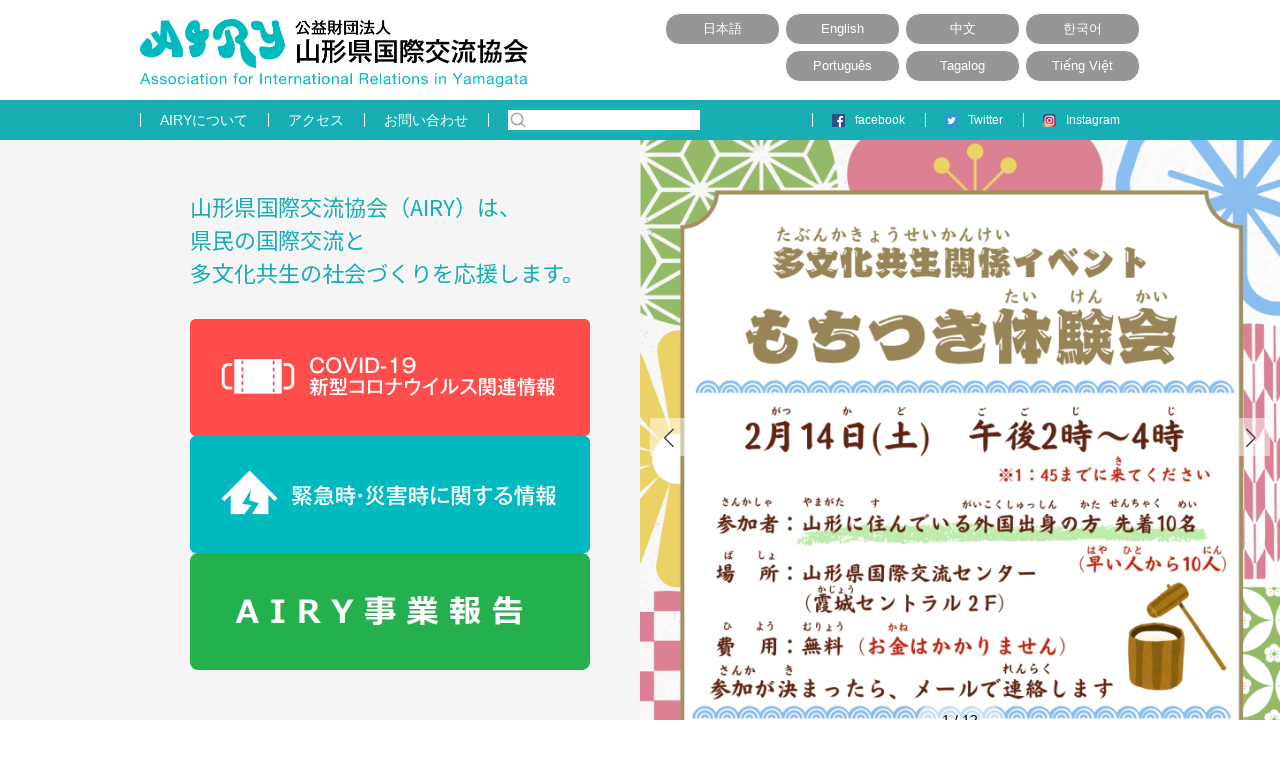

--- FILE ---
content_type: text/html; charset=UTF-8
request_url: https://www.airyamagata.org/
body_size: 17131
content:
<!DOCTYPE HTML>
<html lang="ja">
<head prefix="og: http://ogp.me/ns#">
<meta charset="UTF-8">
<meta http-equiv="X-UA-Compatible" content="IE=edge">
<meta name="format-detection" content="telephone=no">
<meta name="viewport" content="width=device-width,initial-scale=1,minimum-scale=1,maximum-scale=1,user-scalable=no">
<title>（公財）山形県国際交流協会-AIRY-
</title>
<link rel="shortcut icon" href="https://www.airyamagata.org/wp-content/themes/airy/favicon.ico">
<link rel="apple-touch-icon" href="https://www.airyamagata.org/wp-content/themes/airy/apple-touch-icon.png">
<link rel="stylesheet" href="https://www.airyamagata.org/wp-content/themes/airy/common.css">
<link rel="stylesheet" href="https://www.airyamagata.org/wp-content/themes/airy/style.css">

<meta name="description" content="山形県国際交流協会（AIRY）は、県民の国際交流と多文化共生の社会づくりを応援します。 @media (min-width: 992px) { .vk_slider_c0028eb0-4a5e-4fd7-9225-54020855b5f4," />

<!-- WP SiteManager OGP Tags -->
<meta property="og:title" content="山形県国際交流協会-AIRY-" />
<meta property="og:type" content="website" />
<meta property="og:url" content="https://www.airyamagata.org/" />
<meta property="og:description" content="山形県国際交流協会（AIRY）は、県民の国際交流と多文化共生の社会づくりを応援します。 @media (min-width: 992px) { .vk_slider_c0028eb0-4a5e-4fd7-9225-54020855b5f4," />
<meta property="og:site_name" content="山形県国際交流協会-AIRY-" />
<meta property="og:image" content="https://www.airyamagata.org/wp-content/uploads/2024/06/e36905df55a2bda15b1550fbb00162d1.jpg" />

<!-- WP SiteManager Twitter Cards Tags -->
<meta name="twitter:title" content="山形県国際交流協会-AIRY-" />
<meta name="twitter:url" content="https://www.airyamagata.org/" />
<meta name="twitter:description" content="山形県国際交流協会（AIRY）は、県民の国際交流と多文化共生の社会づくりを応援します。 @media (min-width: 992px) { .vk_slider_c0028eb0-4a5e-4fd7-9225-54020855b5f4," />
<meta name="twitter:card" content="summary" />
<meta name="twitter:image" content="https://i0.wp.com/www.airyamagata.org/wp-content/uploads/2024/06/e36905df55a2bda15b1550fbb00162d1.jpg?fit=212%2C300&amp;ssl=1" />
<meta name='robots' content='max-image-preview:large' />
<link rel='dns-prefetch' href='//webfonts.xserver.jp' />
<link rel='dns-prefetch' href='//stats.wp.com' />
<link rel='dns-prefetch' href='//widgets.wp.com' />
<link rel='dns-prefetch' href='//s0.wp.com' />
<link rel='dns-prefetch' href='//0.gravatar.com' />
<link rel='dns-prefetch' href='//1.gravatar.com' />
<link rel='dns-prefetch' href='//2.gravatar.com' />
<link rel='preconnect' href='//i0.wp.com' />
<link rel='preconnect' href='//c0.wp.com' />
<link rel="alternate" title="oEmbed (JSON)" type="application/json+oembed" href="https://www.airyamagata.org/wp-json/oembed/1.0/embed?url=https%3A%2F%2Fwww.airyamagata.org%2F" />
<link rel="alternate" title="oEmbed (XML)" type="text/xml+oembed" href="https://www.airyamagata.org/wp-json/oembed/1.0/embed?url=https%3A%2F%2Fwww.airyamagata.org%2F&#038;format=xml" />
<style id='wp-img-auto-sizes-contain-inline-css' type='text/css'>
img:is([sizes=auto i],[sizes^="auto," i]){contain-intrinsic-size:3000px 1500px}
/*# sourceURL=wp-img-auto-sizes-contain-inline-css */
</style>
<style id='wp-block-paragraph-inline-css' type='text/css'>
.is-small-text{font-size:.875em}.is-regular-text{font-size:1em}.is-large-text{font-size:2.25em}.is-larger-text{font-size:3em}.has-drop-cap:not(:focus):first-letter{float:left;font-size:8.4em;font-style:normal;font-weight:100;line-height:.68;margin:.05em .1em 0 0;text-transform:uppercase}body.rtl .has-drop-cap:not(:focus):first-letter{float:none;margin-left:.1em}p.has-drop-cap.has-background{overflow:hidden}:root :where(p.has-background){padding:1.25em 2.375em}:where(p.has-text-color:not(.has-link-color)) a{color:inherit}p.has-text-align-left[style*="writing-mode:vertical-lr"],p.has-text-align-right[style*="writing-mode:vertical-rl"]{rotate:180deg}
/*# sourceURL=https://www.airyamagata.org/wp-includes/blocks/paragraph/style.min.css */
</style>
<style id='wp-block-image-inline-css' type='text/css'>
.wp-block-image>a,.wp-block-image>figure>a{display:inline-block}.wp-block-image img{box-sizing:border-box;height:auto;max-width:100%;vertical-align:bottom}@media not (prefers-reduced-motion){.wp-block-image img.hide{visibility:hidden}.wp-block-image img.show{animation:show-content-image .4s}}.wp-block-image[style*=border-radius] img,.wp-block-image[style*=border-radius]>a{border-radius:inherit}.wp-block-image.has-custom-border img{box-sizing:border-box}.wp-block-image.aligncenter{text-align:center}.wp-block-image.alignfull>a,.wp-block-image.alignwide>a{width:100%}.wp-block-image.alignfull img,.wp-block-image.alignwide img{height:auto;width:100%}.wp-block-image .aligncenter,.wp-block-image .alignleft,.wp-block-image .alignright,.wp-block-image.aligncenter,.wp-block-image.alignleft,.wp-block-image.alignright{display:table}.wp-block-image .aligncenter>figcaption,.wp-block-image .alignleft>figcaption,.wp-block-image .alignright>figcaption,.wp-block-image.aligncenter>figcaption,.wp-block-image.alignleft>figcaption,.wp-block-image.alignright>figcaption{caption-side:bottom;display:table-caption}.wp-block-image .alignleft{float:left;margin:.5em 1em .5em 0}.wp-block-image .alignright{float:right;margin:.5em 0 .5em 1em}.wp-block-image .aligncenter{margin-left:auto;margin-right:auto}.wp-block-image :where(figcaption){margin-bottom:1em;margin-top:.5em}.wp-block-image.is-style-circle-mask img{border-radius:9999px}@supports ((-webkit-mask-image:none) or (mask-image:none)) or (-webkit-mask-image:none){.wp-block-image.is-style-circle-mask img{border-radius:0;-webkit-mask-image:url('data:image/svg+xml;utf8,<svg viewBox="0 0 100 100" xmlns="http://www.w3.org/2000/svg"><circle cx="50" cy="50" r="50"/></svg>');mask-image:url('data:image/svg+xml;utf8,<svg viewBox="0 0 100 100" xmlns="http://www.w3.org/2000/svg"><circle cx="50" cy="50" r="50"/></svg>');mask-mode:alpha;-webkit-mask-position:center;mask-position:center;-webkit-mask-repeat:no-repeat;mask-repeat:no-repeat;-webkit-mask-size:contain;mask-size:contain}}:root :where(.wp-block-image.is-style-rounded img,.wp-block-image .is-style-rounded img){border-radius:9999px}.wp-block-image figure{margin:0}.wp-lightbox-container{display:flex;flex-direction:column;position:relative}.wp-lightbox-container img{cursor:zoom-in}.wp-lightbox-container img:hover+button{opacity:1}.wp-lightbox-container button{align-items:center;backdrop-filter:blur(16px) saturate(180%);background-color:#5a5a5a40;border:none;border-radius:4px;cursor:zoom-in;display:flex;height:20px;justify-content:center;opacity:0;padding:0;position:absolute;right:16px;text-align:center;top:16px;width:20px;z-index:100}@media not (prefers-reduced-motion){.wp-lightbox-container button{transition:opacity .2s ease}}.wp-lightbox-container button:focus-visible{outline:3px auto #5a5a5a40;outline:3px auto -webkit-focus-ring-color;outline-offset:3px}.wp-lightbox-container button:hover{cursor:pointer;opacity:1}.wp-lightbox-container button:focus{opacity:1}.wp-lightbox-container button:focus,.wp-lightbox-container button:hover,.wp-lightbox-container button:not(:hover):not(:active):not(.has-background){background-color:#5a5a5a40;border:none}.wp-lightbox-overlay{box-sizing:border-box;cursor:zoom-out;height:100vh;left:0;overflow:hidden;position:fixed;top:0;visibility:hidden;width:100%;z-index:100000}.wp-lightbox-overlay .close-button{align-items:center;cursor:pointer;display:flex;justify-content:center;min-height:40px;min-width:40px;padding:0;position:absolute;right:calc(env(safe-area-inset-right) + 16px);top:calc(env(safe-area-inset-top) + 16px);z-index:5000000}.wp-lightbox-overlay .close-button:focus,.wp-lightbox-overlay .close-button:hover,.wp-lightbox-overlay .close-button:not(:hover):not(:active):not(.has-background){background:none;border:none}.wp-lightbox-overlay .lightbox-image-container{height:var(--wp--lightbox-container-height);left:50%;overflow:hidden;position:absolute;top:50%;transform:translate(-50%,-50%);transform-origin:top left;width:var(--wp--lightbox-container-width);z-index:9999999999}.wp-lightbox-overlay .wp-block-image{align-items:center;box-sizing:border-box;display:flex;height:100%;justify-content:center;margin:0;position:relative;transform-origin:0 0;width:100%;z-index:3000000}.wp-lightbox-overlay .wp-block-image img{height:var(--wp--lightbox-image-height);min-height:var(--wp--lightbox-image-height);min-width:var(--wp--lightbox-image-width);width:var(--wp--lightbox-image-width)}.wp-lightbox-overlay .wp-block-image figcaption{display:none}.wp-lightbox-overlay button{background:none;border:none}.wp-lightbox-overlay .scrim{background-color:#fff;height:100%;opacity:.9;position:absolute;width:100%;z-index:2000000}.wp-lightbox-overlay.active{visibility:visible}@media not (prefers-reduced-motion){.wp-lightbox-overlay.active{animation:turn-on-visibility .25s both}.wp-lightbox-overlay.active img{animation:turn-on-visibility .35s both}.wp-lightbox-overlay.show-closing-animation:not(.active){animation:turn-off-visibility .35s both}.wp-lightbox-overlay.show-closing-animation:not(.active) img{animation:turn-off-visibility .25s both}.wp-lightbox-overlay.zoom.active{animation:none;opacity:1;visibility:visible}.wp-lightbox-overlay.zoom.active .lightbox-image-container{animation:lightbox-zoom-in .4s}.wp-lightbox-overlay.zoom.active .lightbox-image-container img{animation:none}.wp-lightbox-overlay.zoom.active .scrim{animation:turn-on-visibility .4s forwards}.wp-lightbox-overlay.zoom.show-closing-animation:not(.active){animation:none}.wp-lightbox-overlay.zoom.show-closing-animation:not(.active) .lightbox-image-container{animation:lightbox-zoom-out .4s}.wp-lightbox-overlay.zoom.show-closing-animation:not(.active) .lightbox-image-container img{animation:none}.wp-lightbox-overlay.zoom.show-closing-animation:not(.active) .scrim{animation:turn-off-visibility .4s forwards}}@keyframes show-content-image{0%{visibility:hidden}99%{visibility:hidden}to{visibility:visible}}@keyframes turn-on-visibility{0%{opacity:0}to{opacity:1}}@keyframes turn-off-visibility{0%{opacity:1;visibility:visible}99%{opacity:0;visibility:visible}to{opacity:0;visibility:hidden}}@keyframes lightbox-zoom-in{0%{transform:translate(calc((-100vw + var(--wp--lightbox-scrollbar-width))/2 + var(--wp--lightbox-initial-left-position)),calc(-50vh + var(--wp--lightbox-initial-top-position))) scale(var(--wp--lightbox-scale))}to{transform:translate(-50%,-50%) scale(1)}}@keyframes lightbox-zoom-out{0%{transform:translate(-50%,-50%) scale(1);visibility:visible}99%{visibility:visible}to{transform:translate(calc((-100vw + var(--wp--lightbox-scrollbar-width))/2 + var(--wp--lightbox-initial-left-position)),calc(-50vh + var(--wp--lightbox-initial-top-position))) scale(var(--wp--lightbox-scale));visibility:hidden}}
/*# sourceURL=https://www.airyamagata.org/wp-includes/blocks/image/style.min.css */
</style>
<style id='wp-block-columns-inline-css' type='text/css'>
.wp-block-columns{box-sizing:border-box;display:flex;flex-wrap:wrap!important}@media (min-width:782px){.wp-block-columns{flex-wrap:nowrap!important}}.wp-block-columns{align-items:normal!important}.wp-block-columns.are-vertically-aligned-top{align-items:flex-start}.wp-block-columns.are-vertically-aligned-center{align-items:center}.wp-block-columns.are-vertically-aligned-bottom{align-items:flex-end}@media (max-width:781px){.wp-block-columns:not(.is-not-stacked-on-mobile)>.wp-block-column{flex-basis:100%!important}}@media (min-width:782px){.wp-block-columns:not(.is-not-stacked-on-mobile)>.wp-block-column{flex-basis:0;flex-grow:1}.wp-block-columns:not(.is-not-stacked-on-mobile)>.wp-block-column[style*=flex-basis]{flex-grow:0}}.wp-block-columns.is-not-stacked-on-mobile{flex-wrap:nowrap!important}.wp-block-columns.is-not-stacked-on-mobile>.wp-block-column{flex-basis:0;flex-grow:1}.wp-block-columns.is-not-stacked-on-mobile>.wp-block-column[style*=flex-basis]{flex-grow:0}:where(.wp-block-columns){margin-bottom:1.75em}:where(.wp-block-columns.has-background){padding:1.25em 2.375em}.wp-block-column{flex-grow:1;min-width:0;overflow-wrap:break-word;word-break:break-word}.wp-block-column.is-vertically-aligned-top{align-self:flex-start}.wp-block-column.is-vertically-aligned-center{align-self:center}.wp-block-column.is-vertically-aligned-bottom{align-self:flex-end}.wp-block-column.is-vertically-aligned-stretch{align-self:stretch}.wp-block-column.is-vertically-aligned-bottom,.wp-block-column.is-vertically-aligned-center,.wp-block-column.is-vertically-aligned-top{width:100%}
/*# sourceURL=https://www.airyamagata.org/wp-includes/blocks/columns/style.min.css */
</style>
<style id='wp-block-spacer-inline-css' type='text/css'>
.wp-block-spacer{clear:both}
/*# sourceURL=https://www.airyamagata.org/wp-includes/blocks/spacer/style.min.css */
</style>
<style id='wp-block-library-inline-css' type='text/css'>
:root{--wp-block-synced-color:#7a00df;--wp-block-synced-color--rgb:122,0,223;--wp-bound-block-color:var(--wp-block-synced-color);--wp-editor-canvas-background:#ddd;--wp-admin-theme-color:#007cba;--wp-admin-theme-color--rgb:0,124,186;--wp-admin-theme-color-darker-10:#006ba1;--wp-admin-theme-color-darker-10--rgb:0,107,160.5;--wp-admin-theme-color-darker-20:#005a87;--wp-admin-theme-color-darker-20--rgb:0,90,135;--wp-admin-border-width-focus:2px}@media (min-resolution:192dpi){:root{--wp-admin-border-width-focus:1.5px}}.wp-element-button{cursor:pointer}:root .has-very-light-gray-background-color{background-color:#eee}:root .has-very-dark-gray-background-color{background-color:#313131}:root .has-very-light-gray-color{color:#eee}:root .has-very-dark-gray-color{color:#313131}:root .has-vivid-green-cyan-to-vivid-cyan-blue-gradient-background{background:linear-gradient(135deg,#00d084,#0693e3)}:root .has-purple-crush-gradient-background{background:linear-gradient(135deg,#34e2e4,#4721fb 50%,#ab1dfe)}:root .has-hazy-dawn-gradient-background{background:linear-gradient(135deg,#faaca8,#dad0ec)}:root .has-subdued-olive-gradient-background{background:linear-gradient(135deg,#fafae1,#67a671)}:root .has-atomic-cream-gradient-background{background:linear-gradient(135deg,#fdd79a,#004a59)}:root .has-nightshade-gradient-background{background:linear-gradient(135deg,#330968,#31cdcf)}:root .has-midnight-gradient-background{background:linear-gradient(135deg,#020381,#2874fc)}:root{--wp--preset--font-size--normal:16px;--wp--preset--font-size--huge:42px}.has-regular-font-size{font-size:1em}.has-larger-font-size{font-size:2.625em}.has-normal-font-size{font-size:var(--wp--preset--font-size--normal)}.has-huge-font-size{font-size:var(--wp--preset--font-size--huge)}.has-text-align-center{text-align:center}.has-text-align-left{text-align:left}.has-text-align-right{text-align:right}.has-fit-text{white-space:nowrap!important}#end-resizable-editor-section{display:none}.aligncenter{clear:both}.items-justified-left{justify-content:flex-start}.items-justified-center{justify-content:center}.items-justified-right{justify-content:flex-end}.items-justified-space-between{justify-content:space-between}.screen-reader-text{border:0;clip-path:inset(50%);height:1px;margin:-1px;overflow:hidden;padding:0;position:absolute;width:1px;word-wrap:normal!important}.screen-reader-text:focus{background-color:#ddd;clip-path:none;color:#444;display:block;font-size:1em;height:auto;left:5px;line-height:normal;padding:15px 23px 14px;text-decoration:none;top:5px;width:auto;z-index:100000}html :where(.has-border-color){border-style:solid}html :where([style*=border-top-color]){border-top-style:solid}html :where([style*=border-right-color]){border-right-style:solid}html :where([style*=border-bottom-color]){border-bottom-style:solid}html :where([style*=border-left-color]){border-left-style:solid}html :where([style*=border-width]){border-style:solid}html :where([style*=border-top-width]){border-top-style:solid}html :where([style*=border-right-width]){border-right-style:solid}html :where([style*=border-bottom-width]){border-bottom-style:solid}html :where([style*=border-left-width]){border-left-style:solid}html :where(img[class*=wp-image-]){height:auto;max-width:100%}:where(figure){margin:0 0 1em}html :where(.is-position-sticky){--wp-admin--admin-bar--position-offset:var(--wp-admin--admin-bar--height,0px)}@media screen and (max-width:600px){html :where(.is-position-sticky){--wp-admin--admin-bar--position-offset:0px}}
/* VK Color Palettes */

/*# sourceURL=wp-block-library-inline-css */
</style><style id='global-styles-inline-css' type='text/css'>
:root{--wp--preset--aspect-ratio--square: 1;--wp--preset--aspect-ratio--4-3: 4/3;--wp--preset--aspect-ratio--3-4: 3/4;--wp--preset--aspect-ratio--3-2: 3/2;--wp--preset--aspect-ratio--2-3: 2/3;--wp--preset--aspect-ratio--16-9: 16/9;--wp--preset--aspect-ratio--9-16: 9/16;--wp--preset--color--black: #000000;--wp--preset--color--cyan-bluish-gray: #abb8c3;--wp--preset--color--white: #ffffff;--wp--preset--color--pale-pink: #f78da7;--wp--preset--color--vivid-red: #cf2e2e;--wp--preset--color--luminous-vivid-orange: #ff6900;--wp--preset--color--luminous-vivid-amber: #fcb900;--wp--preset--color--light-green-cyan: #7bdcb5;--wp--preset--color--vivid-green-cyan: #00d084;--wp--preset--color--pale-cyan-blue: #8ed1fc;--wp--preset--color--vivid-cyan-blue: #0693e3;--wp--preset--color--vivid-purple: #9b51e0;--wp--preset--gradient--vivid-cyan-blue-to-vivid-purple: linear-gradient(135deg,rgb(6,147,227) 0%,rgb(155,81,224) 100%);--wp--preset--gradient--light-green-cyan-to-vivid-green-cyan: linear-gradient(135deg,rgb(122,220,180) 0%,rgb(0,208,130) 100%);--wp--preset--gradient--luminous-vivid-amber-to-luminous-vivid-orange: linear-gradient(135deg,rgb(252,185,0) 0%,rgb(255,105,0) 100%);--wp--preset--gradient--luminous-vivid-orange-to-vivid-red: linear-gradient(135deg,rgb(255,105,0) 0%,rgb(207,46,46) 100%);--wp--preset--gradient--very-light-gray-to-cyan-bluish-gray: linear-gradient(135deg,rgb(238,238,238) 0%,rgb(169,184,195) 100%);--wp--preset--gradient--cool-to-warm-spectrum: linear-gradient(135deg,rgb(74,234,220) 0%,rgb(151,120,209) 20%,rgb(207,42,186) 40%,rgb(238,44,130) 60%,rgb(251,105,98) 80%,rgb(254,248,76) 100%);--wp--preset--gradient--blush-light-purple: linear-gradient(135deg,rgb(255,206,236) 0%,rgb(152,150,240) 100%);--wp--preset--gradient--blush-bordeaux: linear-gradient(135deg,rgb(254,205,165) 0%,rgb(254,45,45) 50%,rgb(107,0,62) 100%);--wp--preset--gradient--luminous-dusk: linear-gradient(135deg,rgb(255,203,112) 0%,rgb(199,81,192) 50%,rgb(65,88,208) 100%);--wp--preset--gradient--pale-ocean: linear-gradient(135deg,rgb(255,245,203) 0%,rgb(182,227,212) 50%,rgb(51,167,181) 100%);--wp--preset--gradient--electric-grass: linear-gradient(135deg,rgb(202,248,128) 0%,rgb(113,206,126) 100%);--wp--preset--gradient--midnight: linear-gradient(135deg,rgb(2,3,129) 0%,rgb(40,116,252) 100%);--wp--preset--font-size--small: 13px;--wp--preset--font-size--medium: 20px;--wp--preset--font-size--large: 36px;--wp--preset--font-size--x-large: 42px;--wp--preset--spacing--20: 0.44rem;--wp--preset--spacing--30: 0.67rem;--wp--preset--spacing--40: 1rem;--wp--preset--spacing--50: 1.5rem;--wp--preset--spacing--60: 2.25rem;--wp--preset--spacing--70: 3.38rem;--wp--preset--spacing--80: 5.06rem;--wp--preset--shadow--natural: 6px 6px 9px rgba(0, 0, 0, 0.2);--wp--preset--shadow--deep: 12px 12px 50px rgba(0, 0, 0, 0.4);--wp--preset--shadow--sharp: 6px 6px 0px rgba(0, 0, 0, 0.2);--wp--preset--shadow--outlined: 6px 6px 0px -3px rgb(255, 255, 255), 6px 6px rgb(0, 0, 0);--wp--preset--shadow--crisp: 6px 6px 0px rgb(0, 0, 0);}:where(.is-layout-flex){gap: 0.5em;}:where(.is-layout-grid){gap: 0.5em;}body .is-layout-flex{display: flex;}.is-layout-flex{flex-wrap: wrap;align-items: center;}.is-layout-flex > :is(*, div){margin: 0;}body .is-layout-grid{display: grid;}.is-layout-grid > :is(*, div){margin: 0;}:where(.wp-block-columns.is-layout-flex){gap: 2em;}:where(.wp-block-columns.is-layout-grid){gap: 2em;}:where(.wp-block-post-template.is-layout-flex){gap: 1.25em;}:where(.wp-block-post-template.is-layout-grid){gap: 1.25em;}.has-black-color{color: var(--wp--preset--color--black) !important;}.has-cyan-bluish-gray-color{color: var(--wp--preset--color--cyan-bluish-gray) !important;}.has-white-color{color: var(--wp--preset--color--white) !important;}.has-pale-pink-color{color: var(--wp--preset--color--pale-pink) !important;}.has-vivid-red-color{color: var(--wp--preset--color--vivid-red) !important;}.has-luminous-vivid-orange-color{color: var(--wp--preset--color--luminous-vivid-orange) !important;}.has-luminous-vivid-amber-color{color: var(--wp--preset--color--luminous-vivid-amber) !important;}.has-light-green-cyan-color{color: var(--wp--preset--color--light-green-cyan) !important;}.has-vivid-green-cyan-color{color: var(--wp--preset--color--vivid-green-cyan) !important;}.has-pale-cyan-blue-color{color: var(--wp--preset--color--pale-cyan-blue) !important;}.has-vivid-cyan-blue-color{color: var(--wp--preset--color--vivid-cyan-blue) !important;}.has-vivid-purple-color{color: var(--wp--preset--color--vivid-purple) !important;}.has-black-background-color{background-color: var(--wp--preset--color--black) !important;}.has-cyan-bluish-gray-background-color{background-color: var(--wp--preset--color--cyan-bluish-gray) !important;}.has-white-background-color{background-color: var(--wp--preset--color--white) !important;}.has-pale-pink-background-color{background-color: var(--wp--preset--color--pale-pink) !important;}.has-vivid-red-background-color{background-color: var(--wp--preset--color--vivid-red) !important;}.has-luminous-vivid-orange-background-color{background-color: var(--wp--preset--color--luminous-vivid-orange) !important;}.has-luminous-vivid-amber-background-color{background-color: var(--wp--preset--color--luminous-vivid-amber) !important;}.has-light-green-cyan-background-color{background-color: var(--wp--preset--color--light-green-cyan) !important;}.has-vivid-green-cyan-background-color{background-color: var(--wp--preset--color--vivid-green-cyan) !important;}.has-pale-cyan-blue-background-color{background-color: var(--wp--preset--color--pale-cyan-blue) !important;}.has-vivid-cyan-blue-background-color{background-color: var(--wp--preset--color--vivid-cyan-blue) !important;}.has-vivid-purple-background-color{background-color: var(--wp--preset--color--vivid-purple) !important;}.has-black-border-color{border-color: var(--wp--preset--color--black) !important;}.has-cyan-bluish-gray-border-color{border-color: var(--wp--preset--color--cyan-bluish-gray) !important;}.has-white-border-color{border-color: var(--wp--preset--color--white) !important;}.has-pale-pink-border-color{border-color: var(--wp--preset--color--pale-pink) !important;}.has-vivid-red-border-color{border-color: var(--wp--preset--color--vivid-red) !important;}.has-luminous-vivid-orange-border-color{border-color: var(--wp--preset--color--luminous-vivid-orange) !important;}.has-luminous-vivid-amber-border-color{border-color: var(--wp--preset--color--luminous-vivid-amber) !important;}.has-light-green-cyan-border-color{border-color: var(--wp--preset--color--light-green-cyan) !important;}.has-vivid-green-cyan-border-color{border-color: var(--wp--preset--color--vivid-green-cyan) !important;}.has-pale-cyan-blue-border-color{border-color: var(--wp--preset--color--pale-cyan-blue) !important;}.has-vivid-cyan-blue-border-color{border-color: var(--wp--preset--color--vivid-cyan-blue) !important;}.has-vivid-purple-border-color{border-color: var(--wp--preset--color--vivid-purple) !important;}.has-vivid-cyan-blue-to-vivid-purple-gradient-background{background: var(--wp--preset--gradient--vivid-cyan-blue-to-vivid-purple) !important;}.has-light-green-cyan-to-vivid-green-cyan-gradient-background{background: var(--wp--preset--gradient--light-green-cyan-to-vivid-green-cyan) !important;}.has-luminous-vivid-amber-to-luminous-vivid-orange-gradient-background{background: var(--wp--preset--gradient--luminous-vivid-amber-to-luminous-vivid-orange) !important;}.has-luminous-vivid-orange-to-vivid-red-gradient-background{background: var(--wp--preset--gradient--luminous-vivid-orange-to-vivid-red) !important;}.has-very-light-gray-to-cyan-bluish-gray-gradient-background{background: var(--wp--preset--gradient--very-light-gray-to-cyan-bluish-gray) !important;}.has-cool-to-warm-spectrum-gradient-background{background: var(--wp--preset--gradient--cool-to-warm-spectrum) !important;}.has-blush-light-purple-gradient-background{background: var(--wp--preset--gradient--blush-light-purple) !important;}.has-blush-bordeaux-gradient-background{background: var(--wp--preset--gradient--blush-bordeaux) !important;}.has-luminous-dusk-gradient-background{background: var(--wp--preset--gradient--luminous-dusk) !important;}.has-pale-ocean-gradient-background{background: var(--wp--preset--gradient--pale-ocean) !important;}.has-electric-grass-gradient-background{background: var(--wp--preset--gradient--electric-grass) !important;}.has-midnight-gradient-background{background: var(--wp--preset--gradient--midnight) !important;}.has-small-font-size{font-size: var(--wp--preset--font-size--small) !important;}.has-medium-font-size{font-size: var(--wp--preset--font-size--medium) !important;}.has-large-font-size{font-size: var(--wp--preset--font-size--large) !important;}.has-x-large-font-size{font-size: var(--wp--preset--font-size--x-large) !important;}
:where(.wp-block-columns.is-layout-flex){gap: 2em;}:where(.wp-block-columns.is-layout-grid){gap: 2em;}
/*# sourceURL=global-styles-inline-css */
</style>
<style id='core-block-supports-inline-css' type='text/css'>
.wp-container-core-columns-is-layout-9d6595d7{flex-wrap:nowrap;}
/*# sourceURL=core-block-supports-inline-css */
</style>

<style id='classic-theme-styles-inline-css' type='text/css'>
/*! This file is auto-generated */
.wp-block-button__link{color:#fff;background-color:#32373c;border-radius:9999px;box-shadow:none;text-decoration:none;padding:calc(.667em + 2px) calc(1.333em + 2px);font-size:1.125em}.wp-block-file__button{background:#32373c;color:#fff;text-decoration:none}
/*# sourceURL=/wp-includes/css/classic-themes.min.css */
</style>
<link rel='stylesheet' id='spider-css' href='https://www.airyamagata.org/wp-content/plugins/snow-monkey-blocks/dist/packages/spider/dist/css/spider.css?ver=1768975716' type='text/css' media='all' />
<link rel='stylesheet' id='snow-monkey-blocks-css' href='https://www.airyamagata.org/wp-content/plugins/snow-monkey-blocks/dist/css/blocks.css?ver=1768975716' type='text/css' media='all' />
<link rel='stylesheet' id='sass-basis-css' href='https://www.airyamagata.org/wp-content/plugins/snow-monkey-blocks/dist/css/fallback.css?ver=1768975716' type='text/css' media='all' />
<link rel='stylesheet' id='snow-monkey-blocks/nopro-css' href='https://www.airyamagata.org/wp-content/plugins/snow-monkey-blocks/dist/css/nopro.css?ver=1768975716' type='text/css' media='all' />
<link rel='stylesheet' id='snow-monkey-editor-css' href='https://www.airyamagata.org/wp-content/plugins/snow-monkey-editor/dist/css/app.css?ver=1764049807' type='text/css' media='all' />
<link rel='stylesheet' id='snow-monkey-editor@front-css' href='https://www.airyamagata.org/wp-content/plugins/snow-monkey-editor/dist/css/front.css?ver=1764049807' type='text/css' media='all' />
<link rel='stylesheet' id='vk-components-style-css' href='https://www.airyamagata.org/wp-content/plugins/vk-blocks/vendor/vektor-inc/vk-component/src//assets/css/vk-components.css?ver=1.6.5' type='text/css' media='all' />
<link rel='stylesheet' id='snow-monkey-blocks-spider-slider-style-css' href='https://www.airyamagata.org/wp-content/plugins/snow-monkey-blocks/dist/blocks/spider-slider/style-index.css?ver=1768975716' type='text/css' media='all' />
<link rel='stylesheet' id='contact-form-7-css' href='https://www.airyamagata.org/wp-content/plugins/contact-form-7/includes/css/styles.css?ver=6.1.4' type='text/css' media='all' />
<link rel='stylesheet' id='responsive-lightbox-prettyphoto-css' href='https://www.airyamagata.org/wp-content/plugins/responsive-lightbox/assets/prettyphoto/prettyPhoto.min.css?ver=3.1.6' type='text/css' media='all' />
<link rel='stylesheet' id='arkhe-blocks-front-css' href='https://www.airyamagata.org/wp-content/plugins/arkhe-blocks/dist/css/front.css?ver=2.27.1' type='text/css' media='all' />
<style id='arkhe-blocks-front-inline-css' type='text/css'>
body{--arkb-marker-color:#ffdc40;--arkb-marker-start:1em;--arkb-marker-style:linear-gradient(transparent var(--arkb-marker-start), var(--arkb-marker-color) 0)}
/*# sourceURL=arkhe-blocks-front-inline-css */
</style>
<link rel='stylesheet' id='snow-monkey-editor@view-css' href='https://www.airyamagata.org/wp-content/plugins/snow-monkey-editor/dist/css/view.css?ver=1764049807' type='text/css' media='all' />
<link rel='stylesheet' id='vk-swiper-style-css' href='https://www.airyamagata.org/wp-content/plugins/vk-blocks/vendor/vektor-inc/vk-swiper/src/assets/css/swiper-bundle.min.css?ver=11.0.2' type='text/css' media='all' />
<link rel='stylesheet' id='vkblocks-bootstrap-css' href='https://www.airyamagata.org/wp-content/plugins/vk-blocks/build/bootstrap_vk_using.css?ver=4.3.1' type='text/css' media='all' />
<link rel='stylesheet' id='jetpack_likes-css' href='https://c0.wp.com/p/jetpack/15.4/modules/likes/style.css' type='text/css' media='all' />
<link rel='stylesheet' id='vk-blocks-build-css-css' href='https://www.airyamagata.org/wp-content/plugins/vk-blocks/build/block-build.css?ver=1.115.2.1' type='text/css' media='all' />
<style id='vk-blocks-build-css-inline-css' type='text/css'>
:root { --vk-size-text: 16px; /* --vk-color-primary is deprecated. */ --vk-color-primary:#337ab7; }

	:root {
		--vk_image-mask-circle: url(https://www.airyamagata.org/wp-content/plugins/vk-blocks/inc/vk-blocks/images/circle.svg);
		--vk_image-mask-wave01: url(https://www.airyamagata.org/wp-content/plugins/vk-blocks/inc/vk-blocks/images/wave01.svg);
		--vk_image-mask-wave02: url(https://www.airyamagata.org/wp-content/plugins/vk-blocks/inc/vk-blocks/images/wave02.svg);
		--vk_image-mask-wave03: url(https://www.airyamagata.org/wp-content/plugins/vk-blocks/inc/vk-blocks/images/wave03.svg);
		--vk_image-mask-wave04: url(https://www.airyamagata.org/wp-content/plugins/vk-blocks/inc/vk-blocks/images/wave04.svg);
	}
	

	:root {

		--vk-balloon-border-width:1px;

		--vk-balloon-speech-offset:-12px;
	}
	

	:root {
		--vk_flow-arrow: url(https://www.airyamagata.org/wp-content/plugins/vk-blocks/inc/vk-blocks/images/arrow_bottom.svg);
	}
	
/*# sourceURL=vk-blocks-build-css-inline-css */
</style>
<link rel='stylesheet' id='vk-font-awesome-css' href='https://www.airyamagata.org/wp-content/plugins/vk-blocks/vendor/vektor-inc/font-awesome-versions/src/font-awesome/css/all.min.css?ver=7.1.0' type='text/css' media='all' />
<link rel='stylesheet' id='wp-pagenavi-css' href='https://www.airyamagata.org/wp-content/plugins/wp-pagenavi/pagenavi-css.css?ver=2.70' type='text/css' media='all' />
<link rel='stylesheet' id='ponhiro-blocks-front-css' href='https://www.airyamagata.org/wp-content/plugins/useful-blocks/dist/css/front.css?ver=1.7.4' type='text/css' media='all' />
<style id='ponhiro-blocks-front-inline-css' type='text/css'>
:root{--pb_colset_yellow:#fdc44f;--pb_colset_yellow_thin:#fef9ed;--pb_colset_yellow_dark:#b4923a;--pb_colset_pink:#fd9392;--pb_colset_pink_thin:#ffefef;--pb_colset_pink_dark:#d07373;--pb_colset_green:#91c13e;--pb_colset_green_thin:#f2f8e8;--pb_colset_green_dark:#61841f;--pb_colset_blue:#6fc7e1;--pb_colset_blue_thin:#f0f9fc;--pb_colset_blue_dark:#419eb9;--pb_colset_cvbox_01_bg:#f5f5f5;--pb_colset_cvbox_01_list:#3190b7;--pb_colset_cvbox_01_btn:#91c13e;--pb_colset_cvbox_01_shadow:#628328;--pb_colset_cvbox_01_note:#fdc44f;--pb_colset_compare_01_l:#6fc7e1;--pb_colset_compare_01_l_bg:#f0f9fc;--pb_colset_compare_01_r:#ffa883;--pb_colset_compare_01_r_bg:#fff6f2;--pb_colset_iconbox_01:#6e828a;--pb_colset_iconbox_01_bg:#fff;--pb_colset_iconbox_01_icon:#ee8f81;--pb_colset_bargraph_01:#9dd9dd;--pb_colset_bargraph_01_bg:#fafafa;--pb_colset_bar_01:#f8db92;--pb_colset_bar_02:#fda9a8;--pb_colset_bar_03:#bdda8b;--pb_colset_bar_04:#a1c6f1;--pb_colset_rating_01_bg:#fafafa;--pb_colset_rating_01_text:#71828a;--pb_colset_rating_01_label:#71828a;--pb_colset_rating_01_point:#ee8f81;}.pb-iconbox__figure[data-iconset="01"]{background-image: url(https://www.airyamagata.org/wp-content/plugins/useful-blocks/assets/img/a_person.png)}.pb-iconbox__figure[data-iconset="02"]{background-image: url(https://www.airyamagata.org/wp-content/plugins/useful-blocks/assets/img/a_person.png)}.pb-iconbox__figure[data-iconset="03"]{background-image: url(https://www.airyamagata.org/wp-content/plugins/useful-blocks/assets/img/a_person.png)}.pb-iconbox__figure[data-iconset="04"]{background-image: url(https://www.airyamagata.org/wp-content/plugins/useful-blocks/assets/img/a_person.png)}
/*# sourceURL=ponhiro-blocks-front-inline-css */
</style>
<script type="text/javascript" src="https://c0.wp.com/c/6.9/wp-includes/js/jquery/jquery.min.js" id="jquery-core-js"></script>
<script type="text/javascript" src="https://c0.wp.com/c/6.9/wp-includes/js/jquery/jquery-migrate.min.js" id="jquery-migrate-js"></script>
<script type="text/javascript" src="//webfonts.xserver.jp/js/xserverv3.js?fadein=0&amp;ver=2.0.9" id="typesquare_std-js"></script>
<script type="text/javascript" src="https://www.airyamagata.org/wp-content/plugins/snow-monkey-blocks/dist/js/fontawesome-all.js?ver=1768975716" id="fontawesome6-js" defer="defer" data-wp-strategy="defer"></script>
<script type="text/javascript" src="https://www.airyamagata.org/wp-content/plugins/snow-monkey-blocks/dist/packages/spider/dist/js/spider.js?ver=1768975716" id="spider-js" defer="defer" data-wp-strategy="defer"></script>
<script type="text/javascript" src="https://www.airyamagata.org/wp-content/plugins/responsive-lightbox/assets/prettyphoto/jquery.prettyPhoto.min.js?ver=3.1.6" id="responsive-lightbox-prettyphoto-js"></script>
<script type="text/javascript" src="https://c0.wp.com/c/6.9/wp-includes/js/underscore.min.js" id="underscore-js"></script>
<script type="text/javascript" src="https://www.airyamagata.org/wp-content/plugins/responsive-lightbox/assets/infinitescroll/infinite-scroll.pkgd.min.js?ver=4.0.1" id="responsive-lightbox-infinite-scroll-js"></script>
<script type="text/javascript" src="https://www.airyamagata.org/wp-content/plugins/responsive-lightbox/assets/dompurify/purify.min.js?ver=3.3.1" id="dompurify-js"></script>
<script type="text/javascript" id="responsive-lightbox-sanitizer-js-before">
/* <![CDATA[ */
window.RLG = window.RLG || {}; window.RLG.sanitizeAllowedHosts = ["youtube.com","www.youtube.com","youtu.be","vimeo.com","player.vimeo.com"];
//# sourceURL=responsive-lightbox-sanitizer-js-before
/* ]]> */
</script>
<script type="text/javascript" src="https://www.airyamagata.org/wp-content/plugins/responsive-lightbox/js/sanitizer.js?ver=2.6.1" id="responsive-lightbox-sanitizer-js"></script>
<script type="text/javascript" id="responsive-lightbox-js-before">
/* <![CDATA[ */
var rlArgs = {"script":"prettyphoto","selector":"lightbox","customEvents":"","activeGalleries":true,"animationSpeed":"normal","slideshow":false,"slideshowDelay":5000,"slideshowAutoplay":false,"opacity":"0.75","showTitle":true,"allowResize":true,"allowExpand":true,"width":1080,"height":720,"separator":"\/","theme":"pp_default","horizontalPadding":20,"hideFlash":false,"wmode":"opaque","videoAutoplay":false,"modal":false,"deeplinking":false,"overlayGallery":true,"keyboardShortcuts":true,"social":false,"woocommerce_gallery":false,"ajaxurl":"https:\/\/www.airyamagata.org\/wp-admin\/admin-ajax.php","nonce":"ce2ca0b373","preview":false,"postId":2,"scriptExtension":false};

//# sourceURL=responsive-lightbox-js-before
/* ]]> */
</script>
<script type="text/javascript" src="https://www.airyamagata.org/wp-content/plugins/responsive-lightbox/js/front.js?ver=2.6.1" id="responsive-lightbox-js"></script>
<script type="text/javascript" src="https://www.airyamagata.org/wp-content/plugins/snow-monkey-editor/dist/js/app.js?ver=1764049807" id="snow-monkey-editor-js" defer="defer" data-wp-strategy="defer"></script>
<link rel="https://api.w.org/" href="https://www.airyamagata.org/wp-json/" /><link rel="alternate" title="JSON" type="application/json" href="https://www.airyamagata.org/wp-json/wp/v2/pages/2" /><link rel='shortlink' href='https://www.airyamagata.org/' />
        <meta name="wpms_prove" content="4cf3d74ef6d1c7634d7448c4162a89b4" />
        	<style>img#wpstats{display:none}</style>
		<!-- Analytics by WP Statistics - https://wp-statistics.com -->
<link rel="canonical" href="https://www.airyamagata.org/" />
	<!-- Fonts Plugin CSS - https://fontsplugin.com/ -->
	<style>
		:root {
--font-base: Arial, Helvetica Neue, Helvetica, sans-serif;
}
body, #content, .entry-content, .post-content, .page-content, .post-excerpt, .entry-summary, .entry-excerpt, .widget-area, .widget, .sidebar, #sidebar, footer, .footer, #footer, .site-footer {
font-family: Arial, Helvetica Neue, Helvetica, sans-serif;
 }
	</style>
	<!-- Fonts Plugin CSS -->
	
</head>

<body>

<header>

<section class="flex col aligin-center">

<h1><a href="https://www.airyamagata.org"><img src="https://www.airyamagata.org/wp-content/themes/airy/images/hdr_logo.png" alt="公益財団法人山形県国際交流協会 AIRY"></a></h1>

<ul class="flex end col-4 link round-s">
<li class="item"><a href="https://www.airyamagata.org">日本語</a></li>
<li class="item"><a href="https://www.airyamagata.org/english/">English</a></li>
<li class="item"><a href="https://www.airyamagata.org/中文/">中文</a></li>
<li class="item"><a href="https://www.airyamagata.org/한국어/">한국어</a></li>
<li class="item"><a href="https://www.airyamagata.org/portugues/">Português</a></li>
<li class="item"><a href="https://www.airyamagata.org/tagalog/">Tagalog</a></li>
<li class="item"><a href="https://www.airyamagata.org/tieng-viet/">Tiếng Việt</a></li>
</ul>

</section>

<article>
<section class="flex col-2">

<ul class="flex">
<li><a href="https://www.airyamagata.org/AIRYについて/">AIRYについて</a></li>
<li><a href="https://www.airyamagata.org/アクセス-お問い合わせ/">アクセス</a></li>
<li><a href="https://www.airyamagata.org/アクセス-お問い合わせ/#a2">お問い合わせ</a></li>
<form class="search" role="search" method="get" action="https://www.airyamagata.org">
<label>
<button type="submit"><img src="https://www.airyamagata.org/wp-content/themes/airy/images/ico_search2.png" alt="検索" width="16" height="16"></button>
<input type="search" placeholder="サイト内を検索" value="" name="s">
</label>
</form>
</ul>

<ul class="flex sns">
<li class="fb"><a href="https://www.facebook.com/airyamagata" target="_blank">facebook</a></li>
<li class="tw"><a href="https://twitter.com/airyamagata" target="_blank">Twitter</a></li>
<li class="in"><a href="https://www.instagram.com/airy_yamagata/" target="_blank">Instagram</a></li>
</ul>

</section>
</article>

<div class="triple"><span></span><span></span><span></span></div>

<nav>

<section class="flex col-2">

<ul class="item">
<li><a href="https://www.airyamagata.org/AIRYについて/">AIRYについて</a></li>
<li><a href="https://www.airyamagata.org/アクセス-お問い合わせ/">アクセス</a></li>
<li><a href="https://www.airyamagata.org/アクセス-お問い合わせ/#a2">お問い合わせ</a></li>
</ul>

<ul class="item">
<li><a href="https://www.airyamagata.org/学ぶ・参加する/">学ぶ・参加する</a></li>
<li><a href="https://www.airyamagata.org/相談する/">相談する</a></li>
<li><a href="https://www.airyamagata.org/日本語教室/">日本語教室</a></li>
<li><a href="https://www.airyamagata.org/国際交流・多文化共生のサポート・制度/">国際交流・多文化共生の<br>サポート・制度</a></li>
<li><a href="https://www.airyamagata.org/AIRY出版物/">AIRY出版物</a></li>
<li><a href="https://www.airyamagata.org/賛助会員/">賛助会員</a></li>
</ul>

</section>

<section>

<ul class="flex col-2 mb30 link round-s">
<li class="item"><a href="https://www.airyamagata.org">日本語</a></li>
<li class="item"><a href="https://www.airyamagata.org/english/">English</a></li>
<li class="item"><a href="https://www.airyamagata.org/中文/">中文</a></li>
<li class="item"><a href="https://www.airyamagata.org/한국어/">한국어</a></li>
<li class="item"><a href="https://www.airyamagata.org/portugues/">Português</a></li>
<li class="item"><a href="https://www.airyamagata.org/tagalog/">Tagalog</a></li>
<li class="item"><a href="https://www.airyamagata.org/tieng-viet/">Tiếng Việt</a></li>
</ul>

</section>

<div class="close"><a href="#close">CLOSE</a></div>

</nav>

</header>

<main id="home">


<div class="wp-block-columns sme-hidden-sm sme-hidden-md is-layout-flex wp-container-core-columns-is-layout-9d6595d7 wp-block-columns-is-layout-flex" id="main">
<div class="wp-block-column is-layout-flow wp-block-column-is-layout-flow" style="flex-basis:50%">
<div class="wp-block-columns is-layout-flex wp-container-core-columns-is-layout-9d6595d7 wp-block-columns-is-layout-flex">
<div class="wp-block-column is-layout-flow wp-block-column-is-layout-flow" id="top_left">
<p class="ttl mb30">山形県国際交流協会（AIRY）は、<br>県民の国際交流と<br>多文化共生の社会づくりを応援します。</p>



<figure class="wp-block-image size-full"><a href="https://www.airyamagata.org/%E6%96%B0%E5%9E%8B%E3%82%B3%E3%83%AD%E3%83%8A%E3%82%A6%E3%82%A4%E3%83%AB%E3%82%B9%E9%96%A2%E9%80%A3%E6%83%85%E5%A0%B1COVID-19/"><img data-recalc-dims="1" decoding="async" width="800" height="234" src="https://i0.wp.com/www.airyamagata.org/wp-content/uploads/2021/10/bnr_01.png?resize=800%2C234&#038;ssl=1" alt="" class="wp-image-1304"/></a></figure>



<figure class="wp-block-image size-full"><a href="https://www.airyamagata.org/%E7%B7%8A%E6%80%A5%E6%99%82%E3%83%BB%E7%81%BD%E5%AE%B3%E6%99%82%E3%81%AB%E9%96%A2%E3%81%99%E3%82%8B%E6%83%85%E5%A0%B1/"><img data-recalc-dims="1" decoding="async" width="800" height="234" src="https://i0.wp.com/www.airyamagata.org/wp-content/uploads/2021/10/bnr_02.png?resize=800%2C234&#038;ssl=1" alt="" class="wp-image-1305"/></a></figure>



<figure class="wp-block-image size-full"><a href="https://www.airyamagata.org/airy%e4%ba%8b%e6%a5%ad%e5%a0%b1%e5%91%8a/"><img data-recalc-dims="1" decoding="async" width="800" height="234" src="https://i0.wp.com/www.airyamagata.org/wp-content/uploads/2022/10/rounded_corners-1-1.jpg?resize=800%2C234&#038;ssl=1" alt="" class="wp-image-6282"/></a></figure>
</div>
</div>
</div>



<div class="wp-block-column is-layout-flow wp-block-column-is-layout-flow" style="flex-basis:50%" id="top_right">
<div class="wp-block-vk-blocks-slider swiper swiper-container vk_slider vk_slider_c0028eb0-4a5e-4fd7-9225-54020855b5f4" data-vkb-slider="{&quot;autoPlay&quot;:true,&quot;autoPlayStop&quot;:false,&quot;autoPlayDelay&quot;:3000,&quot;pagination&quot;:&quot;fraction&quot;,&quot;loop&quot;:true,&quot;effect&quot;:&quot;fade&quot;,&quot;speed&quot;:3000,&quot;direction&quot;:&quot;rtl&quot;,&quot;slidesPerViewMobile&quot;:1,&quot;slidesPerViewTablet&quot;:1,&quot;slidesPerViewPC&quot;:1,&quot;slidesPerGroup&quot;:&quot;one-by-one&quot;,&quot;centeredSlides&quot;:false,&quot;zoomAnimation&quot;:false,&quot;zoomInitialScale&quot;:1,&quot;zoomFinalScale&quot;:1.25,&quot;blockId&quot;:&quot;c0028eb0-4a5e-4fd7-9225-54020855b5f4&quot;}"><div class="swiper-wrapper">
<div class="wp-block-vk-blocks-slider-item vk_slider_item swiper-slide vk_valign-center vk_slider_item-5a657b62-7f76-485e-bd1a-b373f309c1ce  vk_slider_item-paddingVertical-none" style="padding-right:0;padding-left:0"><div class="vk_slider_item-background-area has-background-dim has-background-dim-5" style="padding-left:0;padding-right:0"></div><div class="vk_slider_item_container">
<figure class="wp-block-image size-large"><a href="https://docs.google.com/forms/d/e/1FAIpQLSd0o0qeyrhf_gTOMujL84MNn7GgNF8YfX5O1ST_Hbo_-wZ5MQ/viewform?usp=header"><img data-recalc-dims="1" decoding="async" width="724" height="1024" src="https://i0.wp.com/www.airyamagata.org/wp-content/uploads/2026/01/d4d2f61789c2b51fe15670f85beb34cf.jpg?resize=724%2C1024&#038;ssl=1" alt="" class="wp-image-19672"/></a></figure>
</div></div>



<div class="wp-block-vk-blocks-slider-item vk_slider_item swiper-slide vk_valign-center vk_slider_item-ebebee6f-64a3-4c7d-b8c6-d4a00526acc4  vk_slider_item-paddingVertical-none" style="padding-right:0;padding-left:0"><div class="vk_slider_item-background-area has-background-dim has-background-dim-5" style="padding-left:0;padding-right:0"></div><div class="vk_slider_item_container">
<p></p>



<figure class="wp-block-image size-large"><img data-recalc-dims="1" decoding="async" width="724" height="1024" src="https://i0.wp.com/www.airyamagata.org/wp-content/uploads/2026/01/b70b6aa56e18c745f54a0f7167924933-1.png?resize=724%2C1024&#038;ssl=1" alt="" class="wp-image-19656"/></figure>
</div></div>



<div class="wp-block-vk-blocks-slider-item vk_slider_item swiper-slide vk_valign-center vk_slider_item-66a9cdb8-9cb3-4f80-af95-e6d560da8adb  vk_slider_item-paddingVertical-none" style="padding-right:0;padding-left:0"><div class="vk_slider_item-background-area has-background-dim has-background-dim-5" style="padding-left:0;padding-right:0"></div><div class="vk_slider_item_container">
<figure class="wp-block-image size-large"><img data-recalc-dims="1" decoding="async" width="724" height="1024" src="https://i0.wp.com/www.airyamagata.org/wp-content/uploads/2026/01/304fe3d68725d37172554a1fad5dd0c8.png?resize=724%2C1024&#038;ssl=1" alt="" class="wp-image-19554"/></figure>
</div></div>



<div class="wp-block-vk-blocks-slider-item vk_slider_item swiper-slide vk_valign-center vk_slider_item-7594a54d-0cb9-436e-8c66-751b0e7a4394  vk_slider_item-paddingVertical-none" style="padding-right:0;padding-left:0"><div class="vk_slider_item-background-area has-background-dim has-background-dim-5" style="padding-left:0;padding-right:0"></div><div class="vk_slider_item_container">
<figure class="wp-block-image size-large"><img data-recalc-dims="1" decoding="async" width="724" height="1024" src="https://i0.wp.com/www.airyamagata.org/wp-content/uploads/2025/12/5540fb10e13f2fbac2fce53c6bf47ab7.jpg?resize=724%2C1024&#038;ssl=1" alt="" class="wp-image-19471"/></figure>
</div></div>



<div class="wp-block-vk-blocks-slider-item vk_slider_item swiper-slide vk_valign-center vk_slider_item-1499144e-8874-471a-aa5f-69c86ef4eda1  vk_slider_item-paddingVertical-none" style="padding-right:0;padding-left:0"><div class="vk_slider_item-background-area has-background-dim has-background-dim-5" style="padding-left:0;padding-right:0"></div><div class="vk_slider_item_container">
<figure class="wp-block-image size-large"><a href="https://i0.wp.com/www.airyamagata.org/wp-content/uploads/2024/10/9089de90e6dd60acad0bac9a572742d5.png?ssl=1" data-rel="lightbox-image-0" data-rl_title="" data-rl_caption="" title=""><img data-recalc-dims="1" decoding="async" width="724" height="1024" src="https://i0.wp.com/www.airyamagata.org/wp-content/uploads/2024/10/9089de90e6dd60acad0bac9a572742d5.png?resize=724%2C1024&#038;ssl=1" alt="" class="wp-image-16441"/></a></figure>



<figure class="wp-block-image size-large"><a href="https://i0.wp.com/www.airyamagata.org/wp-content/uploads/2024/10/9089de90e6dd60acad0bac9a572742d5.png?ssl=1" data-rel="lightbox-image-0" data-rl_title="" data-rl_caption="" title=""><img data-recalc-dims="1" decoding="async" width="724" height="1024" src="https://i0.wp.com/www.airyamagata.org/wp-content/uploads/2024/10/9089de90e6dd60acad0bac9a572742d5.png?resize=724%2C1024&#038;ssl=1" alt="" class="wp-image-16441"/></a></figure>
</div></div>



<div class="wp-block-vk-blocks-slider-item vk_slider_item swiper-slide vk_valign-center vk_slider_item-672c1894-3bbd-42a6-8357-836a6eb132f0  vk_slider_item-paddingVertical-none" style="padding-right:0;padding-left:0"><div class="vk_slider_item-background-area has-background-dim has-background-dim-5" style="padding-left:0;padding-right:0"></div><div class="vk_slider_item_container">
<figure class="wp-block-image size-large"><img data-recalc-dims="1" decoding="async" width="724" height="1024" src="https://i0.wp.com/www.airyamagata.org/wp-content/uploads/2025/06/00110af8b4393ef3f72c50be5b332bec.png?resize=724%2C1024&#038;ssl=1" alt="" class="wp-image-18339"/></figure>



<figure class="wp-block-image size-large"><img data-recalc-dims="1" decoding="async" width="724" height="1024" src="https://i0.wp.com/www.airyamagata.org/wp-content/uploads/2025/02/b111e36b62855cfab574d74309b82181.jpg?resize=724%2C1024&#038;ssl=1" alt="" class="wp-image-17515"/></figure>
</div></div>



<div class="wp-block-vk-blocks-slider-item vk_slider_item swiper-slide vk_valign-center vk_slider_item-cc57ba88-15c4-4009-88ea-08e1f2232939  vk_slider_item-paddingVertical-none" style="padding-right:0;padding-left:0"><div class="vk_slider_item-background-area has-background-dim has-background-dim-5" style="padding-left:0;padding-right:0"></div><div class="vk_slider_item_container">
<figure class="wp-block-image size-large"><img data-recalc-dims="1" decoding="async" width="724" height="1024" src="https://i0.wp.com/www.airyamagata.org/wp-content/uploads/2025/01/25408e59227ab8473a5101e162dd19d1.jpg?resize=724%2C1024&#038;ssl=1" alt="" class="wp-image-17274"/></figure>
</div></div>



<div class="wp-block-vk-blocks-slider-item vk_slider_item swiper-slide vk_valign-center vk_slider_item-e087f5b7-d1c8-4538-8125-b535fe228d66  vk_slider_item-paddingVertical-none" style="padding-right:0;padding-left:0"><div class="vk_slider_item-background-area has-background-dim has-background-dim-5" style="padding-left:0;padding-right:0"></div><div class="vk_slider_item_container">
<figure class="wp-block-image size-large"><a href="https://app.box.com/s/o6sohq7l5pr3ouzg18xr8zrcj4xbzg1k"><img data-recalc-dims="1" decoding="async" width="725" height="1024" src="https://i0.wp.com/www.airyamagata.org/wp-content/uploads/2025/12/760c506b1dee66b1311b94d562320339.jpg?resize=725%2C1024&#038;ssl=1" alt="" class="wp-image-19401"/></a></figure>



<figure class="wp-block-image size-large"><img data-recalc-dims="1" decoding="async" width="724" height="1024" src="https://i0.wp.com/www.airyamagata.org/wp-content/uploads/2025/02/b111e36b62855cfab574d74309b82181.jpg?resize=724%2C1024&#038;ssl=1" alt="" class="wp-image-17515"/></figure>
</div></div>



<div class="wp-block-vk-blocks-slider-item vk_slider_item swiper-slide vk_valign-center vk_slider_item-52f959c8-42b1-4560-b871-2fbd6d2e0008  vk_slider_item-paddingVertical-none" style="padding-right:0;padding-left:0"><div class="vk_slider_item-background-area has-background-dim has-background-dim-5" style="padding-left:0;padding-right:0"></div><div class="vk_slider_item_container">
<figure class="wp-block-image size-large"><img data-recalc-dims="1" decoding="async" width="724" height="1024" src="https://i0.wp.com/www.airyamagata.org/wp-content/uploads/2025/04/7df0441642af7b769550783098c5240b.jpg?resize=724%2C1024&#038;ssl=1" alt="" class="wp-image-17966"/></figure>



<figure class="wp-block-image size-large"><img data-recalc-dims="1" decoding="async" width="724" height="1024" src="https://i0.wp.com/www.airyamagata.org/wp-content/uploads/2025/02/b111e36b62855cfab574d74309b82181.jpg?resize=724%2C1024&#038;ssl=1" alt="" class="wp-image-17515"/></figure>
</div></div>



<div class="wp-block-vk-blocks-slider-item vk_slider_item swiper-slide vk_valign-center vk_slider_item-bf4a2549-11cf-4f86-9bbd-a6fede3856ce  vk_slider_item-paddingVertical-none" style="padding-right:0;padding-left:0"><div class="vk_slider_item-background-area has-background-dim has-background-dim-5" style="padding-left:0;padding-right:0"></div><div class="vk_slider_item_container">
<figure class="wp-block-image size-large"><a href="https://i0.wp.com/www.airyamagata.org/wp-content/uploads/2025/05/ef48192fddfaed31e822ab2e2ad992d7.jpg?ssl=1" data-rel="lightbox-image-2" data-rl_title="" data-rl_caption="" title=""><img data-recalc-dims="1" decoding="async" width="724" height="1024" src="https://i0.wp.com/www.airyamagata.org/wp-content/uploads/2025/05/ef48192fddfaed31e822ab2e2ad992d7.jpg?resize=724%2C1024&#038;ssl=1" alt="" class="wp-image-18231"/></a></figure>



<figure class="wp-block-image size-large"><img data-recalc-dims="1" decoding="async" width="724" height="1024" src="https://i0.wp.com/www.airyamagata.org/wp-content/uploads/2025/02/b111e36b62855cfab574d74309b82181.jpg?resize=724%2C1024&#038;ssl=1" alt="" class="wp-image-17515"/></figure>
</div></div>



<div class="wp-block-vk-blocks-slider-item vk_slider_item swiper-slide vk_valign-center vk_slider_item-2ecdb999-77a8-4f7e-a931-cf75345295c7  vk_slider_item-paddingVertical-none" style="padding-right:0;padding-left:0"><div class="vk_slider_item-background-area has-background-dim has-background-dim-5" style="padding-left:0;padding-right:0"></div><div class="vk_slider_item_container">
<figure class="wp-block-image size-large"><a href="https://www.airyamagata.org/wp-content/uploads/2025/09/cc12a0dd03041a44af8558682e0c0a8b-1.pdf"><img data-recalc-dims="1" decoding="async" width="724" height="1024" src="https://i0.wp.com/www.airyamagata.org/wp-content/uploads/2025/09/cc12a0dd03041a44af8558682e0c0a8b-1-pdf.jpg?resize=724%2C1024&#038;ssl=1" alt="" class="wp-image-19029"/></a></figure>



<figure class="wp-block-image size-large"><a href="https://i0.wp.com/www.airyamagata.org/wp-content/uploads/2025/08/216d3735e60ef64956bb95671fa1359f.jpg?ssl=1" data-rel="lightbox-image-3" data-rl_title="" data-rl_caption="" title=""><img data-recalc-dims="1" decoding="async" width="724" height="1024" src="https://i0.wp.com/www.airyamagata.org/wp-content/uploads/2025/08/216d3735e60ef64956bb95671fa1359f.jpg?resize=724%2C1024&#038;ssl=1" alt="" class="wp-image-18749"/></a></figure>



<figure class="wp-block-image size-large"><img data-recalc-dims="1" decoding="async" width="724" height="1024" src="https://i0.wp.com/www.airyamagata.org/wp-content/uploads/2025/02/b111e36b62855cfab574d74309b82181.jpg?resize=724%2C1024&#038;ssl=1" alt="" class="wp-image-17515"/></figure>
</div></div>



<div class="wp-block-vk-blocks-slider-item vk_slider_item swiper-slide vk_valign-center vk_slider_item-8cfe4f71-b81a-4c84-92a1-793bf8ef4fea  vk_slider_item-paddingVertical-none" style="padding-right:0;padding-left:0"><div class="vk_slider_item-background-area has-background-dim has-background-dim-5" style="padding-left:0;padding-right:0"></div><div class="vk_slider_item_container">
<figure class="wp-block-image size-large"><a href="https://www.airyamagata.org/wp-content/uploads/2025/09/ba4ddac1feacbfa60952d52a2ead8340-3.pdf"><img data-recalc-dims="1" decoding="async" width="724" height="1024" src="https://i0.wp.com/www.airyamagata.org/wp-content/uploads/2025/09/ba4ddac1feacbfa60952d52a2ead8340-3-pdf.jpg?resize=724%2C1024&#038;ssl=1" alt="" class="wp-image-19007"/></a></figure>



<figure class="wp-block-image size-large"><img data-recalc-dims="1" decoding="async" width="724" height="1024" src="https://i0.wp.com/www.airyamagata.org/wp-content/uploads/2025/02/b111e36b62855cfab574d74309b82181.jpg?resize=724%2C1024&#038;ssl=1" alt="" class="wp-image-17515"/></figure>
</div></div>
</div><div class="swiper-button-next swiper-button-mobile-bottom"></div><div class="swiper-button-prev swiper-button-mobile-bottom"></div><div class="swiper-pagination swiper-pagination-fraction"></div></div><style type="text/css">@media (min-width: 992px) {
				.vk_slider_c0028eb0-4a5e-4fd7-9225-54020855b5f4,
				.vk_slider_c0028eb0-4a5e-4fd7-9225-54020855b5f4 .vk_slider_item{
					height:600px!important;
				}
			}</style>
</div>
</div>



<div class="wp-block-columns sme-hidden-lg-up is-layout-flex wp-container-core-columns-is-layout-9d6595d7 wp-block-columns-is-layout-flex" id="main">
<div class="wp-block-column is-layout-flow wp-block-column-is-layout-flow">
<p class="ttl mb30 p20">山形県国際交流協会（AIRY）は、県民の国際交流と多文化共生の社会づくりを応援します。</p>



<div class="wp-block-vk-blocks-slider swiper swiper-container vk_slider vk_slider_2a87c6c3-662f-423e-b944-131653ad8f28" data-vkb-slider="{&quot;autoPlay&quot;:true,&quot;autoPlayStop&quot;:false,&quot;autoPlayDelay&quot;:3000,&quot;pagination&quot;:&quot;fraction&quot;,&quot;loop&quot;:true,&quot;effect&quot;:&quot;fade&quot;,&quot;speed&quot;:3000,&quot;direction&quot;:&quot;rtl&quot;,&quot;slidesPerViewMobile&quot;:1,&quot;slidesPerViewTablet&quot;:1,&quot;slidesPerViewPC&quot;:1,&quot;slidesPerGroup&quot;:&quot;one-by-one&quot;,&quot;centeredSlides&quot;:false,&quot;zoomAnimation&quot;:false,&quot;zoomInitialScale&quot;:1,&quot;zoomFinalScale&quot;:1.25,&quot;blockId&quot;:&quot;2a87c6c3-662f-423e-b944-131653ad8f28&quot;}"><div class="swiper-wrapper">
<div class="wp-block-vk-blocks-slider-item vk_slider_item swiper-slide vk_valign-center vk_slider_item-531205e7-8f33-46c9-8533-e292377a50a1  vk_slider_item-paddingVertical-none" style="padding-right:0;padding-left:0"><div class="vk_slider_item-background-area has-background-dim has-background-dim-5" style="padding-left:0;padding-right:0"></div><div class="vk_slider_item_container">
<figure class="wp-block-image size-large"><a href="https://docs.google.com/forms/d/e/1FAIpQLSd0o0qeyrhf_gTOMujL84MNn7GgNF8YfX5O1ST_Hbo_-wZ5MQ/viewform?usp=header"><img data-recalc-dims="1" decoding="async" width="724" height="1024" src="https://i0.wp.com/www.airyamagata.org/wp-content/uploads/2026/01/d4d2f61789c2b51fe15670f85beb34cf.jpg?resize=724%2C1024&#038;ssl=1" alt="" class="wp-image-19672"/></a></figure>
</div></div>



<div class="wp-block-vk-blocks-slider-item vk_slider_item swiper-slide vk_valign-center vk_slider_item-1115b246-c7cf-445d-a3af-daaaef31cddd  vk_slider_item-paddingVertical-none" style="padding-right:0;padding-left:0"><div class="vk_slider_item-background-area has-background-dim has-background-dim-5" style="padding-left:0;padding-right:0"></div><div class="vk_slider_item_container">
<figure class="wp-block-image size-large"><img data-recalc-dims="1" decoding="async" width="724" height="1024" src="https://i0.wp.com/www.airyamagata.org/wp-content/uploads/2026/01/b70b6aa56e18c745f54a0f7167924933-2.png?resize=724%2C1024&#038;ssl=1" alt="" class="wp-image-19657"/></figure>
</div></div>



<div class="wp-block-vk-blocks-slider-item vk_slider_item swiper-slide vk_valign-center vk_slider_item-d27e411d-cb55-46e2-a488-2a0808fe9e9e  vk_slider_item-paddingVertical-none" style="padding-right:0;padding-left:0"><div class="vk_slider_item-background-area has-background-dim has-background-dim-5" style="padding-left:0;padding-right:0"></div><div class="vk_slider_item_container">
<figure class="wp-block-image size-large"><img data-recalc-dims="1" decoding="async" width="724" height="1024" src="https://i0.wp.com/www.airyamagata.org/wp-content/uploads/2025/12/bb1842006361f9a1025567acbde30987.png?resize=724%2C1024&#038;ssl=1" alt="" class="wp-image-19324"/></figure>
</div></div>



<div class="wp-block-vk-blocks-slider-item vk_slider_item swiper-slide vk_valign-center vk_slider_item-916c2e99-0f01-4775-a386-d8f6acfb3dfe  vk_slider_item-paddingVertical-none" style="padding-right:0;padding-left:0"><div class="vk_slider_item-background-area has-background-dim has-background-dim-5" style="padding-left:0;padding-right:0"></div><div class="vk_slider_item_container">
<figure class="wp-block-image size-large"><img data-recalc-dims="1" decoding="async" width="724" height="1024" src="https://i0.wp.com/www.airyamagata.org/wp-content/uploads/2025/12/5540fb10e13f2fbac2fce53c6bf47ab7-1.jpg?resize=724%2C1024&#038;ssl=1" alt="" class="wp-image-19476"/></figure>
</div></div>



<div class="wp-block-vk-blocks-slider-item vk_slider_item swiper-slide vk_valign-center vk_slider_item-0f978e6f-15bd-49bf-8ddf-865261c1848c  vk_slider_item-paddingVertical-none" style="padding-right:0;padding-left:0"><div class="vk_slider_item-background-area has-background-dim has-background-dim-5" style="padding-left:0;padding-right:0"></div><div class="vk_slider_item_container">
<figure class="wp-block-image size-large"><img data-recalc-dims="1" decoding="async" width="724" height="1024" src="https://i0.wp.com/www.airyamagata.org/wp-content/uploads/2025/01/25408e59227ab8473a5101e162dd19d1.jpg?resize=724%2C1024&#038;ssl=1" alt="" class="wp-image-17274"/></figure>
</div></div>



<div class="wp-block-vk-blocks-slider-item vk_slider_item swiper-slide vk_valign-center vk_slider_item-0f1eacca-1314-4323-a4a5-91fe14fd5c19  vk_slider_item-paddingVertical-none" style="padding-right:0;padding-left:0"><div class="vk_slider_item-background-area has-background-dim has-background-dim-5" style="padding-left:0;padding-right:0"></div><div class="vk_slider_item_container">
<p></p>
</div></div>



<div class="wp-block-vk-blocks-slider-item vk_slider_item swiper-slide vk_valign-center vk_slider_item-704c07ff-bcfc-4d6d-ad29-cdb0c5bb331a  vk_slider_item-paddingVertical-none" style="padding-right:0;padding-left:0"><div class="vk_slider_item-background-area has-background-dim has-background-dim-5" style="padding-left:0;padding-right:0"></div><div class="vk_slider_item_container">
<figure class="wp-block-image size-large is-resized"><img data-recalc-dims="1" decoding="async" width="724" height="1024" src="https://i0.wp.com/www.airyamagata.org/wp-content/uploads/2025/04/7df0441642af7b769550783098c5240b.jpg?resize=724%2C1024&#038;ssl=1" alt="" class="wp-image-17966" style="width:837px;height:auto"/></figure>
</div></div>



<div class="wp-block-vk-blocks-slider-item vk_slider_item swiper-slide vk_valign-center vk_slider_item-2d341bee-7d60-46e9-9331-a6c5ac524e9c  vk_slider_item-paddingVertical-none" style="padding-right:0;padding-left:0"><div class="vk_slider_item-background-area has-background-dim has-background-dim-5" style="padding-left:0;padding-right:0"></div><div class="vk_slider_item_container">
<figure class="wp-block-image size-large is-resized"><a href="https://app.box.com/s/o6sohq7l5pr3ouzg18xr8zrcj4xbzg1k"><img data-recalc-dims="1" decoding="async" width="725" height="1024" src="https://i0.wp.com/www.airyamagata.org/wp-content/uploads/2025/12/760c506b1dee66b1311b94d562320339.jpg?resize=725%2C1024&#038;ssl=1" alt="" class="wp-image-19401" style="width:837px;height:auto"/></a></figure>
</div></div>



<div class="wp-block-vk-blocks-slider-item vk_slider_item swiper-slide vk_valign-center vk_slider_item-c67ab115-5228-4e3b-9350-aaf4eda0dc64  vk_slider_item-paddingVertical-none" style="padding-right:0;padding-left:0"><div class="vk_slider_item-background-area has-background-dim has-background-dim-5" style="padding-left:0;padding-right:0"></div><div class="vk_slider_item_container">
<figure class="wp-block-image size-large"><img data-recalc-dims="1" decoding="async" width="724" height="1024" src="https://i0.wp.com/www.airyamagata.org/wp-content/uploads/2025/05/ef48192fddfaed31e822ab2e2ad992d7.jpg?resize=724%2C1024&#038;ssl=1" alt="" class="wp-image-18231"/></figure>
</div></div>
</div><div class="swiper-button-next swiper-button-mobile-bottom"></div><div class="swiper-button-prev swiper-button-mobile-bottom"></div><div class="swiper-pagination swiper-pagination-fraction"></div></div><style type="text/css">@media (max-width: 575.98px) {
				.vk_slider_2a87c6c3-662f-423e-b944-131653ad8f28,
				.vk_slider_2a87c6c3-662f-423e-b944-131653ad8f28 .vk_slider_item{
					height:400px!important;
				}
			}@media (min-width: 576px) and (max-width: 991.98px) {
				.vk_slider_2a87c6c3-662f-423e-b944-131653ad8f28,
				.vk_slider_2a87c6c3-662f-423e-b944-131653ad8f28 .vk_slider_item{
					height:400px!important;
				}
			}</style>



<div style="height:20px" aria-hidden="true" class="wp-block-spacer"></div>



<figure class="wp-block-image size-full max-80"><a href="https://www.airyamagata.org/%E6%96%B0%E5%9E%8B%E3%82%B3%E3%83%AD%E3%83%8A%E3%82%A6%E3%82%A4%E3%83%AB%E3%82%B9%E9%96%A2%E9%80%A3%E6%83%85%E5%A0%B1COVID-19/"><img data-recalc-dims="1" decoding="async" width="800" height="234" src="https://i0.wp.com/www.airyamagata.org/wp-content/uploads/2021/10/bnr_01.png?resize=800%2C234&#038;ssl=1" alt="" class="wp-image-1304" style="object-fit:cover"/></a></figure>



<figure class="wp-block-image size-full max-80"><a href="https://www.airyamagata.org/%E7%B7%8A%E6%80%A5%E6%99%82%E3%83%BB%E7%81%BD%E5%AE%B3%E6%99%82%E3%81%AB%E9%96%A2%E3%81%99%E3%82%8B%E6%83%85%E5%A0%B1/"><img data-recalc-dims="1" decoding="async" width="800" height="234" src="https://i0.wp.com/www.airyamagata.org/wp-content/uploads/2021/10/bnr_02.png?resize=800%2C234&#038;ssl=1" alt="" class="wp-image-1305"/></a></figure>



<figure class="wp-block-image size-full max-80"><a href="https://www.airyamagata.org/airy%e4%ba%8b%e6%a5%ad%e5%a0%b1%e5%91%8a/"><img data-recalc-dims="1" decoding="async" width="800" height="234" src="https://i0.wp.com/www.airyamagata.org/wp-content/uploads/2022/10/rounded_corners-1-1.jpg?resize=800%2C234&#038;ssl=1" alt="" class="wp-image-6282"/></a></figure>



<div style="height:20px" aria-hidden="true" class="wp-block-spacer"></div>
</div>
</div>



<ul class="flex center mb30 sns smp">
<li class="fb"><a href="https://www.facebook.com/airyamagata" target="_blank" rel="noopener">facebook</a></li>
<li class="tw"><a href="https://twitter.com/airyamagata" target="_blank" rel="noopener">Twitter</a></li>
<li class="in"><a href="https://www.instagram.com/airy_yamagata/" target="_blank" rel="noopener">Instagram</a></li>
</ul>

<article class="mb60" id="menu">
<section>

<ul class="w740 flex col-3 ro">
<li class="item"><a href="https://www.airyamagata.org/学ぶ・参加する/"><img src="https://www.airyamagata.org/wp-content/themes/airy/images/menu_01_off.png" alt="学ぶ・参加する"></a></li>
<li class="item"><a href="https://www.airyamagata.org/相談する/"><img src="https://www.airyamagata.org/wp-content/themes/airy/images/menu_02_off.png" alt="相談する"></a></li>
<li class="item"><a href="https://www.airyamagata.org/日本語教室/"><img src="https://www.airyamagata.org/wp-content/themes/airy/images/menu_03_off.png" alt="日本語教室"></a></li>
<li class="item"><a href="https://www.airyamagata.org/国際交流・多文化共生のサポート・制度/"><img src="https://www.airyamagata.org/wp-content/themes/airy/images/menu_04_off.png" alt="国際交流・多文化共生のサポート・制度"></a></li>
<li class="item"><a href="https://www.airyamagata.org/AIRY出版物/"><img src="https://www.airyamagata.org/wp-content/themes/airy/images/menu_05_off.png" alt="AIRY出版物"></a></li>
<li class="item"><a href="https://www.airyamagata.org/賛助会員/"><img src="https://www.airyamagata.org/wp-content/themes/airy/images/menu_06_off.png" alt="賛助会員"></a></li>
</ul>

</section>
</article><!-- /#menu -->

<section class="w880 mb60" id="news-list">

<h2 class="ttl">お知らせ<span class="smp">NOTICE</span></h2>

<ul class="mb30">
<li><a href="https://www.airyamagata.org/%e5%a4%9a%e6%96%87%e5%8c%96%e5%85%b1%e7%94%9f%e9%96%a2%e4%bf%82%e3%82%a4%e3%83%99%e3%83%b3%e3%83%88%e3%80%8c%e3%82%82%e3%81%a1%e3%81%a4%e3%81%8d%e4%bd%93%e9%a8%93%e4%bc%9a%ef%bc%88%e3%81%9f%e3%81%84/">
<time>2026/01/27</time>
<div class="cat cat_01_03 ">イベント </div>
<p>多文化共生関係イベント「もちつき体験会（たいけんかい）」</p>
</a></li>

<li><a href="https://www.airyamagata.org/%e3%80%90cir%e6%b4%bb%e5%8b%95%e5%a0%b1%e5%91%8a%e3%80%9111%e6%9c%8829%e6%97%a5%ef%bc%88%e5%9c%9f%ef%bc%89%e5%a4%9a%e6%96%87%e5%8c%96%e8%ac%9b%e5%ba%a7%e3%80%8c%e3%83%99%e3%83%ab%e3%82%ae%e3%83%bc/">
<time>2026/01/27</time>
<div class="cat cat_01_11 ">事業報告 </div>
<p>【CIR活動報告】11月29日（土）多文化講座「ベルギーの妖怪？！」</p>
</a></li>

<li><a href="https://www.airyamagata.org/%e3%80%90cir%e6%b4%bb%e5%8b%95%e5%a0%b1%e5%91%8a%e3%80%91%e4%bb%a4%e5%92%8c7%e5%b9%b410%ef%bd%9e12%e6%9c%88%e3%81%ae%e9%9f%93%e5%9b%bd%e8%aa%9e%e4%bc%9a%e8%a9%b1%e8%ac%9b%e5%ba%a7/">
<time>2026/01/27</time>
<div class="cat cir%e6%b4%bb%e5%8b%95%e5%a0%b1%e5%91%8a ">CIR活動報告 </div>
<p>【CIR活動報告】令和7年10～12月の韓国語会話講座</p>
</a></li>

<li><a href="https://www.airyamagata.org/%e3%80%90cir%e6%b4%bb%e5%8b%95%e5%a0%b1%e5%91%8a%e3%80%91%e4%bb%a4%e5%92%8c7%e5%b9%b410%ef%bd%9e12%e6%9c%88%e3%81%ae%e9%9f%93%e5%9b%bd%e8%aa%9e%e5%85%a5%e9%96%80%e8%ac%9b%e5%ba%a7/">
<time>2026/01/27</time>
<div class="cat cir%e6%b4%bb%e5%8b%95%e5%a0%b1%e5%91%8a ">CIR活動報告 </div>
<p>【CIR活動報告】令和7年10～12月の韓国語入門講座</p>
</a></li>

<li><a href="https://www.airyamagata.org/%e3%80%90cir%e6%b4%bb%e5%8b%95%e5%a0%b1%e5%91%8a%e3%80%9111%e6%9c%8822%e6%97%a5%ef%bc%88%e5%9c%9f%ef%bc%89%e5%a4%9a%e6%96%87%e5%8c%96%e8%ac%9b%e5%ba%a7%e3%80%8c%e3%82%a2%e3%83%a1%e3%83%aa%e3%82%ab/">
<time>2026/01/27</time>
<div class="cat cat_01_11 ">事業報告 </div>
<p>【CIR活動報告】11月22日（土）多文化講座「アメリカのサンクスギビング」</p>
</a></li>

<li><a href="https://www.airyamagata.org/%f0%9f%98%b8%e5%b1%b1%e5%bd%a2%e7%9c%8c%e5%9b%bd%e9%9a%9b%e4%ba%a4%e6%b5%81%e3%82%bb%e3%83%b3%e3%82%bf%e3%83%bc%e3%80%80%e5%88%a9%e7%94%a8%e8%80%85%e3%82%a2%e3%83%b3%e3%82%b1%e3%83%bc%e3%83%88/">
<time>2026/01/25</time>
<div class="cat cat_01_01 ">お知らせ </div>
<p>😸「山形県国際交流センター　利用者アンケート」にご協力をお願いします😸</p>
</a></li>

<li><a href="https://www.airyamagata.org/%e2%98%83%ef%b8%8f%e2%9b%84lich-tu-van-phap-luat-trong-thang-2-la-20-2-%e2%9d%84%ef%b8%8f%e2%9d%84%ef%b8%8f/">
<time>2026/01/24</time>
<div class="cat %e7%9b%b8%e8%ab%87%e7%aa%93%e5%8f%a3 cat_07 ">相談窓口 Tiếng Việt </div>
<p>☃️⛄Lịch tư vấn Pháp luật trong tháng 2 là 20/2 ❄️❄️</p>
</a></li>

<li><a href="https://www.airyamagata.org/%f0%9f%93%a22026%e5%b9%b42%e6%9c%8820%e6%97%a5%ef%bc%88%e6%98%9f%e6%9c%9f%e4%ba%94%ef%bc%89%e9%9d%a2%e5%90%91%e5%a4%96%e5%9b%bd%e4%ba%ba%e7%9a%84%e6%b3%95%e5%be%8b%e5%92%a8%e8%af%a2%e4%bc%9a%ef%bc%88/">
<time>2026/01/23</time>
<div class="cat %e7%9b%b8%e8%ab%87%e7%aa%93%e5%8f%a3 cat_03 ">相談窓口 中文 </div>
<p>📢2026年2月20日（周五）面向外国人的法律咨询会（免费）📢</p>
</a></li>

</ul>

<div class="more center"><a href="https://www.airyamagata.org/cat_01/">VIEW MORE</a></div>

</section><!-- /#news-list -->

<section class="w740 mb60 center" id="calendar">

<iframe src="https://calendar.google.com/calendar/embed?height=600&wkst=1&bgcolor=%23ffffff&ctz=Asia%2FTokyo&src=YWlyeWhwMjU2MEBnbWFpbC5jb20&src=cHJlc2NqbWwxZ3R0OGtrbm43NmM1ZWUzbGdAZ3JvdXAuY2FsZW5kYXIuZ29vZ2xlLmNvbQ&src=dTAycnQyb3V1MjVqMXUwaTF2cGswNmNuYWtAZ3JvdXAuY2FsZW5kYXIuZ29vZ2xlLmNvbQ&src=N3Boc3RpdHVyZzJvcDVocW9xbjhqanY5Y2tAZ3JvdXAuY2FsZW5kYXIuZ29vZ2xlLmNvbQ&src=amEuamFwYW5lc2UjaG9saWRheUBncm91cC52LmNhbGVuZGFyLmdvb2dsZS5jb20&color=%23D81B60&color=%23A79B8E&color=%23F4511E&color=%234285F4&color=%23A79B8E" style="border:solid 1px #777" width="800" height="600" frameborder="0" scrolling="no"></iframe>

</section><!-- #calendar -->
</main>

<footer>

<div id="pagetop"><a href="#top">to top</a></div>

<section>

<ul class="flex center mb30 sns smd smp">
<li class="fb"><a href="https://www.facebook.com/airyamagata" target="_blank">facebook</a></li>
<li class="tw"><a href="https://twitter.com/airyamagata" target="_blank">Twitter</a></li>
<li class="in"><a href="https://www.instagram.com/airy_yamagata/" target="_blank">Instagram</a></li>
</ul>

<div class="flex col-3">

<div class="item">

<h1><a href="https://www.airyamagata.org"><img src="https://www.airyamagata.org/wp-content/themes/airy/images/ftr_logo.png" alt="公益財団法人山形県国際交流協会" width="180" height="34"></a></h1>

<p>〒990-8580 山形市城南町1-1-1 霞城セントラル2F<br>
TEL 023-647-2560　FAX 023-646-8860<br>
E-mail : <a href="mailto:info@airyamagata.org">info@airyamagata.org</a></p>

<ul class="flex sns pc">
<li class="fb"><a href="https://www.facebook.com/airyamagata" target="_blank">facebook</a></li>
<li class="tw"><a href="https://twitter.com/airyamagata" target="_blank">Twitter</a></li>
<li class="in"><a href="https://www.instagram.com/airy_yamagata/" target="_blank">Instagram</a></li>
</ul>

<ul class="flex">
<li><a href="https://www.airyamagata.org/プライバシーポリシー/">プライバシーポリシー</a></li>
<li><a href="https://www.airyamagata.org/関係機関/">関係機関のご紹介</a></li>
</ul>

</div>

<div class="item pc">

<ul class="mb30">
<li><a href="https://www.airyamagata.org/緊急時・災害時に関する情報/">緊急時・災害時に関する情報</a></li>
<li><a href="https://www.airyamagata.org/新型コロナウイルス関連情報COVID-19/">新型コロナウイルス関連情報COVID-19</a></li>
<li><a href="https://www.airyamagata.org/cat_01/">お知らせ</a></li>
</ul>

<div class="flex col-2">
<p class="item"><a href="https://www.airyamagata.org/AIRYについて/">AIRYについて</a></p>
<ul class="item">
<li><a href="https://www.airyamagata.org/AIRYについて/#a1">理事長挨拶</a></li>
<li><a href="https://www.airyamagata.org/AIRYについて/#a2">定款等</a></li>
<li><a href="https://www.airyamagata.org/AIRYについて/#a3">施設利用案内</a></li>
</ul>
</div>

<div class="flex col-2">
<p class="item"><a href="https://www.airyamagata.org/アクセス-お問い合わせ/">アクセス / お問い合わせ</a></p>
<ul class="item">
<li><a href="https://www.airyamagata.org/アクセス-お問い合わせ/#a1">アクセス</a></li>
<li><a href="https://www.airyamagata.org/アクセス-お問い合わせ/#a2">お問い合わせ</a></li>
</ul>
</div>

<div class="flex col-2">
<p class="item"><a href="https://www.airyamagata.org/学ぶ・参加する/">学ぶ・参加する</a></p>
<ul class="item">
<li><a href="https://www.airyamagata.org/cat_01/cat_01_04/">とびいりワールド茶館</a></li>
<li><a href="https://www.airyamagata.org/cat_01/cat_01_05/">English Game Room</a></li>
<li><a href="https://www.airyamagata.org/cat_01/cat_01_06/">英会話講座「EIGOで話そう！」 </a></li>
<li><a href="https://www.airyamagata.org/cat_01/cat_01_07/">CIR多文化講座</a></li>

</ul>
</div>

<div class="flex col-2">
<p class="item"><a href="https://www.airyamagata.org/相談する/">相談する</a></p>
<ul class="item">
<li><a href="https://www.airyamagata.org/相談する/#a1">外国人相談窓口</a></li>
<li><a href="https://www.airyamagata.org/相談する/#a2">企業向け外国人相談窓口</a></li>
</ul>
</div>

</div>

<div class="item pc">

<div class="flex col-2">
<p class="item"><a href="https://www.airyamagata.org/日本語教室/">日本語教室</a></p>
<ul class="item">
<li><a href="https://www.airyamagata.org/日本語教室/#a1">AIRY日本語教室</a></li>
<li><a href="https://www.airyamagata.org/日本語教室/#a2">山形県内の日本語教室</a></li>
</ul>
</div>

<div class="flex col-2">
<p class="item"><a href="https://www.airyamagata.org/国際交流・多文化共生のサポート・制度/">国際交流・多文化共生の<br>サポート・制度</a></p>
<ul class="item">
<li><a href="https://www.airyamagata.org/国際交流・多文化共生のサポート・制度/#a1">国際交流サポーター制度</a></li>
<li><a href="https://www.airyamagata.org/国際交流・多文化共生のサポート・制度/#a2">民間国際交流団体活動推進支援制度</a></li>
<li><a href="https://www.airyamagata.org/国際交流・多文化共生のサポート・制度/#a3">出前講座</a></li>
<li><a href="https://www.airyamagata.org/国際交流・多文化共生のサポート・制度/#a4">外国につながる子どもの支援</a></li>
</ul>
</div>

<div class="flex col-2">
<p class="item"><a href="https://www.airyamagata.org/AIRY出版物/">AIRY出版物</a></p>
<ul class="item">
<li><a href="https://www.airyamagata.org/AIRY出版物/#a1">機関誌『AIRY』</a></li>
<li><a href="https://www.airyamagata.org/AIRY出版物/#a2">情報誌『Face To Face』</a></li>
<li><a href="https://www.airyamagata.org/AIRY出版物/#a3">やさしい日本語</a></li>
<li><a href="https://www.airyamagata.org/AIRY出版物/#a4">やまがた生活サポートブック</a></li>
</ul>
</div>

<div class="flex col-2">
<p class="item"><a href="https://www.airyamagata.org/賛助会員/">賛助会員</a></p>
<ul class="item">
<li><a href="https://www.airyamagata.org/賛助会員/#a1">入会について</a></li>
<li><a href="https://www.airyamagata.org/賛助会員/#a2">賛助会員</a></li>
</ul>
</div>

<ul>
<li><a href="https://www.airyamagata.org/関係機関/">関係機関のご紹介</a></li>
<li><a href="https://www.airyamagata.org/プライバシーポリシー/">プライバシーポリシー</a></li>
<li><a href="https://www.airyamagata.org/関係機関/#a1">JICA山形デスク</a></li>
</ul>

</div>

</div>

<address>Copyright &copy; <script>document.write(new Date().getFullYear())</script> airyamagata.org All Rights Reserved.</address>

</section>

</footer>

<script type="speculationrules">
{"prefetch":[{"source":"document","where":{"and":[{"href_matches":"/*"},{"not":{"href_matches":["/wp-*.php","/wp-admin/*","/wp-content/uploads/*","/wp-content/*","/wp-content/plugins/*","/wp-content/themes/airy/*","/*\\?(.+)"]}},{"not":{"selector_matches":"a[rel~=\"nofollow\"]"}},{"not":{"selector_matches":".no-prefetch, .no-prefetch a"}}]},"eagerness":"conservative"}]}
</script>
<style id="arkb-dynamic-styles">#top_left { max-width: 500px; padding: 50px; margin-left: auto; } @media screen and (max-width: 1024px) and (orientation: portrait) { #top_left { padding: 20px 5%; } } #main .p20 { padding: 20px; } #main .max-80 { margin: 0 auto; padding: 10px 5%; }#top_left { max-width: 500px; padding: 50px; margin-left: auto; } @media screen and (max-width: 1024px) and (orientation: portrait) { #top_left { padding: 20px 5%; } } #main .p20 { padding: 20px; } #main .max-80 { margin: 0 auto; padding: 10px 5%; }</style><script type="text/javascript" src="https://c0.wp.com/c/6.9/wp-includes/js/dist/hooks.min.js" id="wp-hooks-js"></script>
<script type="text/javascript" src="https://c0.wp.com/c/6.9/wp-includes/js/dist/i18n.min.js" id="wp-i18n-js"></script>
<script type="text/javascript" id="wp-i18n-js-after">
/* <![CDATA[ */
wp.i18n.setLocaleData( { 'text direction\u0004ltr': [ 'ltr' ] } );
//# sourceURL=wp-i18n-js-after
/* ]]> */
</script>
<script type="text/javascript" src="https://www.airyamagata.org/wp-content/plugins/contact-form-7/includes/swv/js/index.js?ver=6.1.4" id="swv-js"></script>
<script type="text/javascript" id="contact-form-7-js-translations">
/* <![CDATA[ */
( function( domain, translations ) {
	var localeData = translations.locale_data[ domain ] || translations.locale_data.messages;
	localeData[""].domain = domain;
	wp.i18n.setLocaleData( localeData, domain );
} )( "contact-form-7", {"translation-revision-date":"2025-11-30 08:12:23+0000","generator":"GlotPress\/4.0.3","domain":"messages","locale_data":{"messages":{"":{"domain":"messages","plural-forms":"nplurals=1; plural=0;","lang":"ja_JP"},"This contact form is placed in the wrong place.":["\u3053\u306e\u30b3\u30f3\u30bf\u30af\u30c8\u30d5\u30a9\u30fc\u30e0\u306f\u9593\u9055\u3063\u305f\u4f4d\u7f6e\u306b\u7f6e\u304b\u308c\u3066\u3044\u307e\u3059\u3002"],"Error:":["\u30a8\u30e9\u30fc:"]}},"comment":{"reference":"includes\/js\/index.js"}} );
//# sourceURL=contact-form-7-js-translations
/* ]]> */
</script>
<script type="text/javascript" id="contact-form-7-js-before">
/* <![CDATA[ */
var wpcf7 = {
    "api": {
        "root": "https:\/\/www.airyamagata.org\/wp-json\/",
        "namespace": "contact-form-7\/v1"
    }
};
//# sourceURL=contact-form-7-js-before
/* ]]> */
</script>
<script type="text/javascript" src="https://www.airyamagata.org/wp-content/plugins/contact-form-7/includes/js/index.js?ver=6.1.4" id="contact-form-7-js"></script>
<script type="text/javascript" id="page-scroll-to-id-plugin-script-js-extra">
/* <![CDATA[ */
var mPS2id_params = {"instances":{"mPS2id_instance_0":{"selector":"a[href*='#']:not([href='#'])","autoSelectorMenuLinks":"true","excludeSelector":"a[href^='#tab-'], a[href^='#tabs-'], a[data-toggle]:not([data-toggle='tooltip']), a[data-slide], a[data-vc-tabs], a[data-vc-accordion], a.screen-reader-text.skip-link","scrollSpeed":800,"autoScrollSpeed":"true","scrollEasing":"easeInOutQuint","scrollingEasing":"easeOutQuint","forceScrollEasing":"false","pageEndSmoothScroll":"true","stopScrollOnUserAction":"false","autoCorrectScroll":"false","autoCorrectScrollExtend":"false","layout":"vertical","offset":"140","dummyOffset":"false","highlightSelector":"","clickedClass":"mPS2id-clicked","targetClass":"mPS2id-target","highlightClass":"mPS2id-highlight","forceSingleHighlight":"false","keepHighlightUntilNext":"false","highlightByNextTarget":"false","appendHash":"false","scrollToHash":"true","scrollToHashForAll":"true","scrollToHashDelay":0,"scrollToHashUseElementData":"true","scrollToHashRemoveUrlHash":"false","disablePluginBelow":0,"adminDisplayWidgetsId":"true","adminTinyMCEbuttons":"true","unbindUnrelatedClickEvents":"false","unbindUnrelatedClickEventsSelector":"","normalizeAnchorPointTargets":"false","encodeLinks":"false"}},"total_instances":"1","shortcode_class":"_ps2id"};
//# sourceURL=page-scroll-to-id-plugin-script-js-extra
/* ]]> */
</script>
<script type="text/javascript" src="https://www.airyamagata.org/wp-content/plugins/page-scroll-to-id/js/page-scroll-to-id.min.js?ver=1.7.9" id="page-scroll-to-id-plugin-script-js"></script>
<script type="text/javascript" src="https://www.airyamagata.org/wp-content/plugins/vk-blocks/vendor/vektor-inc/vk-swiper/src/assets/js/swiper-bundle.min.js?ver=11.0.2" id="vk-swiper-script-js"></script>
<script type="text/javascript" src="https://www.airyamagata.org/wp-content/plugins/vk-blocks/build/vk-slider.min.js?ver=1.115.2.1" id="vk-blocks-slider-js"></script>
<script type="text/javascript" id="jetpack-stats-js-before">
/* <![CDATA[ */
_stq = window._stq || [];
_stq.push([ "view", {"v":"ext","blog":"198180129","post":"2","tz":"9","srv":"www.airyamagata.org","j":"1:15.4"} ]);
_stq.push([ "clickTrackerInit", "198180129", "2" ]);
//# sourceURL=jetpack-stats-js-before
/* ]]> */
</script>
<script type="text/javascript" src="https://stats.wp.com/e-202605.js" id="jetpack-stats-js" defer="defer" data-wp-strategy="defer"></script>

<!-- Arkhe Blocks -->
<noscript><style>[data-arkb-linkbox]{cursor:auto}[data-arkb-link][aria-hidden="true"]{visibility:visible;color:transparent;z-index:0;width:100%;height:100%;pointer-events:auto}a.arkb-boxLink__title{text-decoration:underline}</style></noscript>
<!-- / Arkhe Blocks -->

<script src="https://code.jquery.com/jquery-3.5.0.min.js"></script>
<script src="https://cdnjs.cloudflare.com/ajax/libs/Swiper/5.4.5/js/swiper.min.js"></script>
<script src="https://www.airyamagata.org/wp-content/themes/airy/common.js"></script>

</body>
</html>

--- FILE ---
content_type: text/css
request_url: https://www.airyamagata.org/wp-content/themes/airy/common.css
body_size: 5049
content:
@charset "UTF-8";
/*
Version:	1.0
Creation Date:	2021.9.10
Last Updated:	2021.11.17
*/


/* import
------------------------------------------------------------ */
@import url('https://cdnjs.cloudflare.com/ajax/libs/Swiper/5.4.5/css/swiper.css');
@import url('https://fonts.googleapis.com/css2?family=Noto+Sans+JP:wght@300;400;500;700;900&display=swap');
@import url('http://fonts.cdnfonts.com/css/dengxian');


/* set
------------------------------------------------------------ */
* {
margin: 0;
padding: 0;
box-sizing: border-box;
}
html {
overflow-y: scroll;
}
body {
-webkit-text-size-adjust: 100%;
font-family: 'ヒラギノ角ゴ Pro', 'ヒラギノ角ゴシック', 'Hiragino Sans', 'Noto Sans JP', sans-serif;
color: #000;
font-size: 14px;
font-weight: 400;
line-height: 1.3;
}
img {
vertical-align: middle;
max-width: 100%;
height: auto;
border: 0;
}
iframe {
max-width: 100%;
}
a {
color: inherit;
text-decoration: none;
}
:hover {
transition: .3s;
}
a:hover img {
opacity: .7;
}
.ro a:hover img {
opacity: 1;
}
.smd,.smp,
.flex.smd,.flex.smp {
display: none;
}
.pc {
display: block;
}
.flex.pc {
display: flex;
}


/* header
------------------------------------------------------------ */
header {
background: #FFF;
color: #FFF;
width: 100%;
height: 140px;
position: fixed;
top: 0;
left: 0;
z-index: 2;
}
header ul {
list-style: none;
}
header h1 img {
width: auto;
height: 100px;
}
header .link {
font-size: 13px;
width: 500px;
max-width: 100%;
}
header .link li.item {
margin: 0 0 5px 1%;
}
header .link a {
background: #969696;
color: #FFF;
display: block;
border: solid 1px #FFF;
}
header .link a:hover {
background: #17afb3;
}
header .link .active a {
background: #17afb3;
}
header .link .active a:hover {
background: #969696;
}
header article {
background: #17afb3;
height: 40px;
}
header article ul li,
header .search {
position: relative;
}
header article ul li:before,
header .search:before {
content: "";
background: #FFF;
width: 1px;
height: 14px;
position: absolute;
top: 13px;
left: 0;
}
header article ul li a,
header .search {
height: 40px;
padding: 0 20px;
display: flex;
align-items: center;
}
header article ul li a:hover {
background: #969696;
}
header .search label {
background: #FFF;
}
header .search input {
background: #17afb3;
color: #FFF;
border: none;
outline: none;
box-shadow: none;
-webkit-appearance: none;
-moz-appearance: none;
appearance: none;
background: #FFF;
color: #666;
}
header .search button {
background: transparent;
border: none;
outline: none;
cursor: pointer;
-webkit-appearance: none;
-moz-appearance: none;
appearance: none;
padding: 2px;
}
header nav {
display: none;
background: #17afb3;
width: 500px;
max-width: 100%;
height: auto;
max-height: calc(100% - 60px);
position: fixed;
top: 0;
right: 0;
z-index: 2;
overflow-y: scroll;
-webkit-overflow-scrolling: touch;
}
header nav {
padding: 30px 0 0;
}
header nav section:first-child li a {
padding-bottom: 20px;
display: block;
}
header nav .link {
width: 100%;
display: flex;
}
header nav .link li {
margin: 0 1% 5% !important;
}
header nav .link a,
header nav .link .active a:hover {
background: #17afb3;
color: #FFF;
display: block;
}
header nav .link a:hover,
header nav .link .active a {
background: #FFF;
color:  #00babf;
}
header nav .close a {
background: #000;
color: #FFF;
line-height: 50px;
text-align: center;
display: block;
}

/* .triple */
.triple {
display: none;
width: 60px;
height: 60px;
padding: 20px 14px 0;
cursor: pointer;
position: fixed;
top: 2%;
right: 2%;
z-index: 3;
}
.triple span {
background: #000;
width: 100%;
height: 1px;
margin: 0 auto 8px;
display: block;
-webkit-transition: all .2s ease-in-out;
-o-transition: all .2s ease-in-out;
transition: all .2s ease-in-out;
}
.triple span:last-child {
margin-bottom: 0;
}
.triple.open span:nth-child(1) {
-webkit-transform: translateY(9px) rotate(-45deg);
-ms-transform: translateY(9px) rotate(-45deg);
transform: translateY(9px) rotate(-45deg);
}
.triple.open span:nth-child(2) {
opacity: 0;
}
.triple.open span:nth-child(3) {
-webkit-transform: translateY(-9px) rotate(45deg);
-ms-transform: translateY(-9px) rotate(45deg);
transform: translateY(-9px) rotate(45deg);
}


/* footer
------------------------------------------------------------ */
footer {
background: #f5f4f4;
font-size: 12px;
margin-top: 150px;
padding: 30px 0 20px;
position: relative;
}
footer ul {
list-style: none;
}
footer a:hover {
color: #999;
}
footer h1 {
margin-bottom: 10px;
}
footer .sns.pc {
margin: 30px 0;
}
footer .flex.col-3 > .item:last-child	{
flex-basis: 38%;
}
footer .flex.col-3 .item:first-child ul li:not(:first-child)	{
margin-left: 10px;
padding-left: 10px;
border-left: solid 1px #000;
}
footer .flex.col-3 .item.pc li	{
padding-bottom: 10px;
}
footer .flex.col-3 .item.pc li:before	{
content: "●";
color: #999;
font-size: 8px;
padding-right: 5px;
}
footer .flex.col-3 .item.pc	p {
font-weight: bold;
text-align: right;
flex-basis: 36%;
}
footer .flex.col-3 .item.pc	ul.item {
flex-basis: 60%;
}
footer .flex.col-3 .item.pc	div + ul {
margin-left: 80px;
}
footer address {
font-size: 11px;
font-style: normal;
text-align: center;
}

/* #pagetop */
#pagetop {
display: none;
position: fixed;
right: 2%;
bottom: 2%;
z-index: 1;
}
#pagetop a {
color: #969696;
padding: 5px 35px 0 0;
position: relative;
}
#pagetop a:before {
content: "";
background: url("images/pagetop_off.png");
background-size: contain !important;
width: 26px;
height: 26px;
position: absolute;
top: 0;
right: 0;
}
#pagetop a:hover:before {
background: url("images/pagetop_on.png");
}


/* main
------------------------------------------------------------ */
/* font */
.ttl,
#post h2,
.more,
#news-list ul {
font-family: 'A-OTF ゴシックMB101 Pro', 'ゴシックMB101 R', 'Gothic MB101 Regular', 'Noto Sans JP', sans-serif;
}
.dx,
.dx .ttl,
.dx #post h2,
.dx .more,
.dx #news-list ul {
font-family: 'DengXian', 'SimSun', 'Noto Serif SC', 'Kaiti SC', sans-serif !important;
}

/* layout */
main {
width: 100%;
margin-top: 140px;
display: block;
overflow: hidden;
}
article {
width: 100%;
position: relative;
}
section {
width: 1000px;
max-width: 90%;
margin: 0 auto;
position: relative;
}
.w880 {
width: 880px;
max-width: 100%;
margin: 0 auto;
}
section.w880 {
max-width: 90%;
}
.w740 {
width: 740px;
max-width: 100%;
margin: 0 auto;
}
section.w740 {
max-width: 90%;
}

/* style */
.center {
text-align: center;
}
.left {
text-align: left;
}
.right {
text-align: right;
}
h1.ttl {
background: #17AFB3 url("images/h1_airy.png")no-repeat right center;
background-size: auto 115px;;
height: 115px;
margin: 30px auto;
position: relative;
}
h1.ttl em {
color: #FFF;
font-size: 32px;
font-weight: normal;
font-style: normal;
width: 1000px;
max-width: 90%;
position: absolute;
top: 50%;
left: 50%;
-webkit-transform: translate(-50%,-50%);
transform: translate(-50%,-50%);
z-index: 1;
}
h1.ttl img {
height: 115px;
position: absolute;
top: 0;
right: 0;
}
h2.ttl {
color: #17AFB3;
font-size: 32px;
font-weight: normal;
margin-bottom: 20px;
}
h2.ttl span {
color: #000;
font-size: 14px;
padding: 0 1em;
display: inline-block;
vertical-align: middle;
}
.red {
color: #F00;
}
.att {
font-size: 12px;
}
.mb20 {
margin-bottom: 20px;
}
.mb30 {
margin-bottom: 30px;
}
.mb60 {
margin-bottom: 60px;
}

/* .flex */
.flex {
display: flex;
}
.col,
.col-2,
.col-3,
.col-4 {
flex-wrap: wrap;
justify-content: space-between;
}
.flex.end {
justify-content: flex-end;
}
.flex.center {
justify-content: center;
}
.flex.aligin-center {
align-items: center;
}
.flex .item {
margin-bottom: 30px;
}
.col-2 .item {flex-basis: 48%;}
.col-3 .item {flex-basis: 29%;}
.col-4 .item {flex-basis: 23%;}
.col-3:after {
content: "";
width: 29%;
height: 0;
display: block;
}
.col-4:before,
.col-4:after {
content: "";
width: 23%;
height: 0;
display: block;
}
.col-4:before {
order: 1;
}
.flex.end:before,
.flex.end:after {
display: none;
}

/* .link */
.link {
list-style: none;
}
.link li.item {
margin: 0;
}
.link a {
background: #17afb3;
color: #FFF;
line-height: 1.3;
text-align: center;
margin: 0 10px 10px 0;
padding: 14px 20px;
display: block;
border: solid 1px #FFF;
border-radius: 25px;
}
.link .long a {
padding: 6px 20px;
}
.link a:hover {
background: #969696;
}
.link .active a {
background: #969696;
}
.link .active a:hover {
background: #17afb3;
}
.round-s a {
line-height: 30px;
text-align: center;
margin: 0;
padding: 0 5px;
border-radius: 15px;
}

/* .more */
.more {
text-align: center;
}
.more a {
background: #00BABF url("images/ico_arw.png")no-repeat center right 10px;
background-size: auto 10px !important;
color: #FFF;
text-align: center;
min-width: 180px;
max-width: 80%;
padding: 10px 30px;
display: inline-block;
border-radius: 3px;
}
.more a:hover {
background: #969696 url("images/ico_arw.png")no-repeat center right 10px;
}

/* .sns */
.sns {
font-size: 12px;
align-items: center;
}
.sns a:before {
content: "";
background-size: contain !important;
width: 13px;
height: 13px;
margin-right: 10px;
display: inline-block;
}
.fb a:before {
background: url("images/ico_fb.png") no-repeat;
}
.tw a:before {
background: url("images/ico_tw.png") no-repeat;
}
.in a:before {
background: url("images/ico_in.png") no-repeat;
}

/* swiper */
.swiper-pagination-bullets {
bottom: 30px !important;
}
.swiper-pagination-bullet {
background: #FFF;
width: 11px;
height: 11px;
margin: 0 6px !important;
border: solid .5px #969696;
opacity: 1;
}
.swiper-pagination-bullet-active {
background: #00BABF;
}

/* #breadcrumb */
#breadcrumb {
font-size: 13px;
line-height: 1.3;
text-align: left;
margin-bottom: 30px;
}
#breadcrumb a:hover {
color: #969696;
}
#breadcrumb strong {
font-weight: normal;
}

/* #pagenavi */
#pagenavi {
text-align: center;
margin-top: 100px;
clear: both;
}
#pagenavi li {
margin: 2% .5%;
display: inline-block;
}
#pagenavi li a,
#pagenavi li span {
background: #FFF;
color: #17AFB3;
text-decoration: none;
line-height: 28px;
width: 30px;
height: 30px;
padding-bottom: 5px;
display: block;
border: 1px solid #17AFB3;
}
#pagenavi li span,
#pagenavi li a:hover {
background: #17AFB3;
color: #FFF;
}


/* #home
------------------------------------------------------------ */
#home ul {
list-style: none;
}

/* #main */
#home #main {
background: #F5F5F5;
}
#home #main .flex,
#home .main {
flex-basis: 50%;
}
#home #main div.flex {
justify-content: flex-end;
align-items: center;
}
#home #main .flex div {
max-width: 500px;
padding: 50px;
}
#home #main .ttl {
color: #17afb3;
font-size: 22px;
line-height: 1.5;
}
#home #main .flex li {
margin-top: 15px;
}
#home #main .main {
max-height: 600px;
}

/* #menu */
#home #menu {
background: url("images/menu_bg.jpg") no-repeat center center;
background-size: cover;
padding: 70px 0 40px;
}

/* #news-list */
#news-list .ttl .smp {
display: none;
}
#news-list ul {
line-height: 1.3 !important;
border-top: solid .5px #969696;
list-style: none;
}
#news-list li a {
font-size: 15px;
text-decoration: none;
padding: 15px;
display: flex;
flex-wrap: wrap;
align-items: flex-start;
border-bottom: solid .5px #969696;
}
#news-list li a:hover {
color: #969696;
}
#news-list li a:hover .cat  {
opacity: .7;
}
#news-list time {
width: 8em;
}
#news-list p {
line-height: 1.3 !important;
margin-bottom: 0 !important;
padding-left: 1em;
flex-basis:	75%;
}
#home #news-list p {
flex-basis:	70%;
}
.cat {
background: #A9A9A9;
color: #FFF;
font-size: 12px;
text-align: center;
line-height: 20px;
white-space: nowrap;
min-width: 75px;
padding: 0 15px;
}
.cat_01_01 { background: #00BABF; }	/* お知らせ */
.cat_01_02 { background: #FF2D73; }	/* 学ぶ */
.cat_01_03 { background: #FF6A00; }	/* イベント */
.cat_01_04 { background: #9ACD32; }	/* とびいり */
.cat_01_05 { background: #FF2D73; }	/* Game */
.cat_01_06 { background: #FF2D73; }	/* 英会話 */
.cat_01_07 { background: #00A0FF; }	/* CIR */
.cat_01_08 { background: #7F56FF; }	/* 多文化 */
.cat_01_09 { background: #FF6A00; }	/* 国際理解 */
.cat_01_10 { background: #0000CD; }	/* ボランティア */
.cat_01_11 { background: #000080; }	/* 事業報告 */
.cat_02 { background: #FF2D73; }
.cat_03 { background: #FF6A00; }
.cat_04 { background: #9ACD32; }
.cat_05 { background: #7F56FF; }
.cat_06 { background: #00BABF; }
.cat_07 { background: #00A0FF; }


/* #post
------------------------------------------------------------ */
.cat-link {
color: #FFF;
font-size: 12px;
text-align: center;
line-height: 30px;
white-space: nowrap;
min-width: 75px;
display: inline-block;
}
.cat-link a {
background: #aaa9a9;
text-decoration: none !important;
padding: 0 15px;
display: block;
}
.cat-link a:hover {
background: #00BABF;
}
#post h2 {
color: #17AFB3;
font-size: 32px;
font-weight: normal;
margin: 20px auto;
}
#post h3 {
font-size: 20px;
margin-bottom: 10px;
}
#post h4 {
color: #17AFB3;
font-size: 18px;
margin-bottom: 10px;
}
#post h5 {
font-size: 16px;
margin-bottom: 10px;
}
#post h6 {
font-size: 14px;
margin-bottom: 10px;
}
#post p,
#post ul,
#post dl,
#post table {
line-height: 1.8;
margin-bottom: 15px;
}
#post a {
text-decoration: underline;
}
#post a:hover {
text-decoration: none;
}
#post th,
#post td {
vertical-align:top;
padding: 5px 0;
}
#post .link {
flex-wrap: wrap;
}
#post .link a,
#post .more a,
.smb-btn,
.wp-block-button__link {
text-decoration: none !important;
}
#post .more {
margin-top: 100px;
}
#post .aligncenter figcaption {
text-align: center;
}
#post .smb-box p {
margin: 0;
}
.wp-block-separator {
height: 0 !important;
margin: 20px 0 !important;
border: none !important;
border-bottom: dotted 1px #999 !important;
}

/* form
------------------------------------------------------------ */
input[type="text"],
input[type="tel"],
input[type="email"],
input[type="submit"],
select,
label,
textarea {
background: none;
font-size: 100%;
max-width: 100%;
margin: 0;
padding: 0;
border: none;
outline: none;
box-shadow: none !important;
-webkit-appearance: none;
-moz-appearance: none;
appearance: none;
}
select::-ms-expand {
display: none;
}
::-webkit-input-placeholder {color: #FFF;}
::-moz-placeholder {color: #FFF;}
:-ms-input-placeholder {color: #FFF;}
:focus::-webkit-input-placeholder {color: transparent;}
:focus:-moz-placeholder {color: transparent;}
:focus::-moz-placeholder {color: transparent;}
input[type="text"],
input[type="tel"],
input[type="email"],
select,
textarea {
width: 100%;
height: 34px;
padding: 0 1em;
border: solid 1px #898989;
}
label {
display: inline-block;
cursor: pointer;
}
textarea {
height: 	200px;
padding: 1em;
}
select {
margin-bottom: 15px;
cursor: pointer;
}
label.select select {
width: 200px;
max-width: 100%;
}
label.select {
display: inline-block;
position: relative;
}
label.select:after {
content: "";
width: 5px;
height: 5px;
margin: 0 auto;
display: block;
border-top: solid 1px #898989;
border-right: solid 1px #898989;
position: absolute;
top: 15px;
right: 20px;
-webkit-transform: rotate(135deg);
transform: rotate(135deg);
}

input[type="checkbox"],
input[type="radio"] {
display: none;
}
input[type="checkbox"] + span,
input[type="radio"] + span {
margin-right: 25px;
padding: 5px 0 0 30px;
position: relative;
}
input[type="checkbox"] + span:before,
input[type="radio"] + span:before {
content: "";
width: 20px;
height: 20px;
border: 1px solid #898989;
display: block;
position: absolute;
top: 2px;
left: 0;
}
input[type="radio"] + span:before {
border-radius: 50%;
}
input[type="checkbox"]:checked + span:after,
input[type="radio"]:checked + span:after {
content: "";
width: 9px;
height: 18px;
display: block;
border-bottom: 3px solid #898989;
border-right: 3px solid #898989;
position: absolute;
top: -5px;
left: 8px;
transform: rotate(40deg);
}
input[type="radio"]:checked + span:after {
background: #898989;
width: 11px;
height: 11px;
border-radius: 50%;
top: 6px;
left: 4px;
}
input[type="submit"] {
background: #17AFB3;
font-size: 16px;
color: #FFF;
text-decoration: none;
min-width: 170px;
margin-top: 30px;
padding: 15px 50px;
cursor: pointer;
}
input[type="submit"]:hover {
background: #969696;
}
form {
text-align: center;
}
form table {
text-align: left;
width: 800px;
max-width: 100%;
margin: 0 auto;
}
form table td {
vertical-align: top;
padding: 10px !important;
}
.block .wpcf7-list-item {
margin-bottom: 10px;
display: block;
}
.wpcf7-captchac {
width: 100px;
margin-bottom: 15px;
border: solid 1px #898989;
}
.wpcf7-captchar {
max-width: 180px !important;
}
form table div.flex {
margin-top: 30px;
}
form .arw {
background: url("images/arw.png")no-repeat center bottom;
background-size: contain;
padding: 0 10px 10px;
}

#post .search label {
display: flex;
align-items: center;
}
#post .search input {
width: 70%;
height: 34px;
padding: 0 1em;
border: solid 1px #898989;
}
#post .search button {
background: #969696;
margin-left: 1em;
padding: 3px;
border: none;
}





@media screen and (max-width: 1024px) {
/* iPad横以下 */

/* header
------------------------------------------------------------ */
header .col {
padding-right: 30px;
}
header article ul li a,
header .search {
padding: 0 10px
}

}


@media screen and (max-width: 1024px) and (orientation:portrait) {
/* iPad縦以下 */

/* set
------------------------------------------------------------ */
.pc,.flex.pc {
display: none;
}
.smd {
display: block;
}
.flex.smd {
display: flex;
}

/* header
------------------------------------------------------------ */
header {
height: 60px;
}
header h1 img {
height: 60px;
}
header article,
header .link {
display: none;
}
header nav {
width: 100%;
top: 60px;
}
/* .triple */
.triple {
display: block;
top: 0;
right: 0;
}

/* footer
------------------------------------------------------------ */
footer .flex.col-3	{
display: block;
}
footer .flex.col-3	ul {
margin-top: 30px;
}

/* #pagetop */
#pagetop {
text-align: center;
right: 50%;
-webkit-transform: translateX(50%);	
transform: translateX(50%);	
}
#pagetop a {
padding: 0;
}
#pagetop a:before {
background: url("images/pagetop_on.png");
width: 40px;
height: 40px;
margin: 0 auto;
display: block;
position: relative;
}

/* main
------------------------------------------------------------ */
/* layout */
main {
margin-top: 60px;
}

/* .sns */
.sns.smd.smp li a,
.sns.smp li a {
width: 30px;
height: 30px;
margin: 0 10px;
display: block;
text-indent: 100%;
white-space: nowrap;
overflow: hidden;
position: relative;
}
.sns a:before {
width: 30px;
height: 30px;
margin-right: 0;
position: absolute;
top: 0;
right: 0;
}

/* #home
------------------------------------------------------------ */
/* #main */
#home #main .flex div {
padding: 20px 5%;
}
#home #main .ttl {
font-size: 18px;
margin-bottom: 10px;
}

/* #news-list */
#news-list li a {
display: block;
}
#news-list time {
margin-right: 10px;
display: inline-block;
}
#news-list p {
padding: 10px 0 0;
}
.cat {
display: inline-block;
}

}


@media screen and (max-width: 740px) {
/* iPhone以下 */

/* set
------------------------------------------------------------ */
.smd,.flex.smd {
display: none;
}
.smp {
display: block;
}
.flex.smp {
display: flex;
}
br.smp {
font-size: 0;
}

/* main
------------------------------------------------------------ */
/* style */
h1.ttl em {
font-size: 22px;
}
h2.ttl {
font-size: 22px;
}
/* .link */
.link a {
padding: 6px 10px;
border-radius: 15px;
}
.link .long a {
padding: 6px 10px;
}

/* #post
------------------------------------------------------------ */
#post h2 {
font-size: 22px;
margin: 30px auto 10px;
}
#post h3 {
font-size: 18px;
}
#post h4 {
font-size: 16px;
}
#post h5 {
font-size: 15px;
}

/* #home
------------------------------------------------------------ */
/* #main */
#home #main,
#home #main div.flex {
display: block;
}
#home #main .ttl {
font-size: 15px;
margin-bottom: 0;
}
#home #main .ttl br {
display: none;
}
#home #main ul.smp li {
max-width: 90%;
margin: 20px auto;
}
#home #main ul.sns li {
margin: 20px 0  !important;
}
#home #main .main {
max-height: 300px;
}

/* #menu */
#home #menu {
background: url("images/menu_bg.jpg") no-repeat center center;
background-size: cover;
padding: 70px 0 40px;
}
#home #menu li {
flex-basis: 48%;
}

/* #news-list */
#news-list .ttl .smp {
display: inline-block;
}
#news-list li a {
font-size: 14px;
}

/* #calendar */
#calendar iframe {
max-height: 300px;
}

}